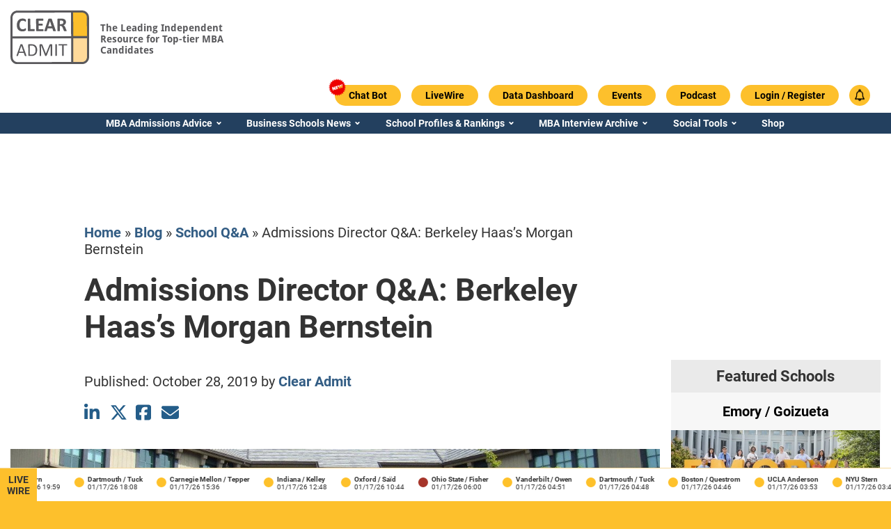

--- FILE ---
content_type: text/html; charset=UTF-8
request_url: https://www.clearadmit.com/2019/10/admissions-director-qa-berkeley-haas-morgan-bernstein/
body_size: 29246
content:
<!doctype html>
<html lang="en">
  <head>
    <!-- Custom Code in HTML Head -->
    
    <!-- END - Custom Code in HTML Head -->
    <script>
      var CLEARADMIT_SITE_AJAX_URL = 'https://www.clearadmit.com/wp-admin/admin-ajax.php';
    </script>
    <title>Admissions Director Q&amp;A: Berkeley-Haas&#039;s Morgan Bernstein</title>



<script type="text/javascript" charset="UTF-8" src="//geo.cookie-script.com/s/4732a1f8e4600565b881dc42c68d71ae.js?country=gb&region=eu"></script>
<script async src="https://securepubads.g.doubleclick.net/tag/js/gpt.js"></script>
<meta name="theme-color" content="#ffffff">
<meta http-equiv="Content-Type" content="text/html; charset=UTF-8"/>
<meta http-equiv="X-UA-Compatible" content="IE=edge">
<meta name="viewport" content="width=device-width, initial-scale=1.0">
<link rel="author" href="https://www.clearadmit.com/wp-content/themes/clearadmit-2023/humans.txt"/>
<link rel="pingback" href="https://www.clearadmit.com/xmlrpc.php"/>
<link rel="icon" type="image/png" href="https://www.clearadmit.com/wp-content/themes/clearadmit-2023/favicon.png">

<meta name='robots' content='index, follow, max-image-preview:large, max-snippet:-1, max-video-preview:-1' />

<!-- Google Tag Manager for WordPress by gtm4wp.com -->
<script data-cfasync="false" data-pagespeed-no-defer>
	var gtm4wp_datalayer_name = "dataLayer";
	var dataLayer = dataLayer || [];
	const gtm4wp_use_sku_instead = 0;
	const gtm4wp_currency = 'USD';
	const gtm4wp_product_per_impression = 10;
	const gtm4wp_clear_ecommerce = false;
	const gtm4wp_datalayer_max_timeout = 2000;
</script>
<!-- End Google Tag Manager for WordPress by gtm4wp.com -->
	<!-- This site is optimized with the Yoast SEO Premium plugin v26.5 (Yoast SEO v26.7) - https://yoast.com/wordpress/plugins/seo/ -->
	<meta name="description" content="Applying for the Berkeley MBA? Hear directly from the admissions office in this edition of Admissions Director Q&amp;A." />
	<link rel="canonical" href="https://www.clearadmit.com/2019/10/admissions-director-qa-berkeley-haas-morgan-bernstein/" />
	<meta property="og:locale" content="en_US" />
	<meta property="og:type" content="article" />
	<meta property="og:title" content="Admissions Director Q&amp;A: Berkeley Haas&#039;s Morgan Bernstein" />
	<meta property="og:description" content="Applying for the Berkeley MBA? Hear directly from the admissions office in this edition of Admissions Director Q&amp;A." />
	<meta property="og:url" content="https://www.clearadmit.com/2019/10/admissions-director-qa-berkeley-haas-morgan-bernstein/" />
	<meta property="og:site_name" content="Clear Admit" />
	<meta property="article:publisher" content="https://www.facebook.com/clearadmit/" />
	<meta property="article:published_time" content="2019-10-29T07:00:57+00:00" />
	<meta property="article:modified_time" content="2025-06-02T18:22:02+00:00" />
	<meta property="og:image" content="https://www.clearadmit.com/wp-content/uploads/2019/10/Berkeley-Haas-Adcom-QA.jpg?_t=1748888523" />
	<meta property="og:image:width" content="1200" />
	<meta property="og:image:height" content="392" />
	<meta property="og:image:type" content="image/jpeg" />
	<meta name="author" content="Clear Admit" />
	<meta name="twitter:card" content="summary_large_image" />
	<meta name="twitter:creator" content="@clearadmit" />
	<meta name="twitter:site" content="@clearadmit" />
	<meta name="twitter:label1" content="Written by" />
	<meta name="twitter:data1" content="Clear Admit" />
	<meta name="twitter:label2" content="Est. reading time" />
	<meta name="twitter:data2" content="5 minutes" />
	<script type="application/ld+json" class="yoast-schema-graph">{"@context":"https://schema.org","@graph":[{"@type":"NewsArticle","@id":"https://www.clearadmit.com/2019/10/admissions-director-qa-berkeley-haas-morgan-bernstein/#article","isPartOf":{"@id":"https://www.clearadmit.com/2019/10/admissions-director-qa-berkeley-haas-morgan-bernstein/"},"author":{"name":"Clear Admit","@id":"https://www.clearadmit.com/#/schema/person/0ada8fa4fa77cac7679515feb34ee23c"},"headline":"Admissions Director Q&#038;A: Berkeley Haas&#8217;s Morgan Bernstein","datePublished":"2019-10-29T07:00:57+00:00","dateModified":"2025-06-02T18:22:02+00:00","mainEntityOfPage":{"@id":"https://www.clearadmit.com/2019/10/admissions-director-qa-berkeley-haas-morgan-bernstein/"},"wordCount":987,"commentCount":0,"publisher":{"@id":"https://www.clearadmit.com/#organization"},"image":{"@id":"https://www.clearadmit.com/2019/10/admissions-director-qa-berkeley-haas-morgan-bernstein/#primaryimage"},"thumbnailUrl":"https://www.clearadmit.com/wp-content/uploads/2019/10/Berkeley-Haas-Adcom-QA.jpg","articleSection":["Admissions Director Q&amp;A","MBA Feature","School Q&amp;A"],"inLanguage":"en-US","potentialAction":[{"@type":"CommentAction","name":"Comment","target":["https://www.clearadmit.com/2019/10/admissions-director-qa-berkeley-haas-morgan-bernstein/#respond"]}],"copyrightYear":"2019","copyrightHolder":{"@id":"https://www.clearadmit.com/#organization"}},{"@type":"WebPage","@id":"https://www.clearadmit.com/2019/10/admissions-director-qa-berkeley-haas-morgan-bernstein/","url":"https://www.clearadmit.com/2019/10/admissions-director-qa-berkeley-haas-morgan-bernstein/","name":"Admissions Director Q&A: Berkeley-Haas's Morgan Bernstein","isPartOf":{"@id":"https://www.clearadmit.com/#website"},"primaryImageOfPage":{"@id":"https://www.clearadmit.com/2019/10/admissions-director-qa-berkeley-haas-morgan-bernstein/#primaryimage"},"image":{"@id":"https://www.clearadmit.com/2019/10/admissions-director-qa-berkeley-haas-morgan-bernstein/#primaryimage"},"thumbnailUrl":"https://www.clearadmit.com/wp-content/uploads/2019/10/Berkeley-Haas-Adcom-QA.jpg","datePublished":"2019-10-29T07:00:57+00:00","dateModified":"2025-06-02T18:22:02+00:00","description":"Applying for the Berkeley MBA? Hear directly from the admissions office in this edition of Admissions Director Q&A.","breadcrumb":{"@id":"https://www.clearadmit.com/2019/10/admissions-director-qa-berkeley-haas-morgan-bernstein/#breadcrumb"},"inLanguage":"en-US","potentialAction":[{"@type":"ReadAction","target":["https://www.clearadmit.com/2019/10/admissions-director-qa-berkeley-haas-morgan-bernstein/"]}]},{"@type":"ImageObject","inLanguage":"en-US","@id":"https://www.clearadmit.com/2019/10/admissions-director-qa-berkeley-haas-morgan-bernstein/#primaryimage","url":"https://www.clearadmit.com/wp-content/uploads/2019/10/Berkeley-Haas-Adcom-QA.jpg","contentUrl":"https://www.clearadmit.com/wp-content/uploads/2019/10/Berkeley-Haas-Adcom-QA.jpg","width":1200,"height":392},{"@type":"BreadcrumbList","@id":"https://www.clearadmit.com/2019/10/admissions-director-qa-berkeley-haas-morgan-bernstein/#breadcrumb","itemListElement":[{"@type":"ListItem","position":1,"name":"Home","item":"https://www.clearadmit.com/"},{"@type":"ListItem","position":2,"name":"Blog","item":"https://www.clearadmit.com/blog/"},{"@type":"ListItem","position":3,"name":"School Q&amp;A","item":"https://www.clearadmit.com/category/school-qa/"},{"@type":"ListItem","position":4,"name":"Admissions Director Q&#038;A: Berkeley Haas&#8217;s Morgan Bernstein"}]},{"@type":"WebSite","@id":"https://www.clearadmit.com/#website","url":"https://www.clearadmit.com/","name":"Clear Admit","description":"","publisher":{"@id":"https://www.clearadmit.com/#organization"},"potentialAction":[{"@type":"SearchAction","target":{"@type":"EntryPoint","urlTemplate":"https://www.clearadmit.com/?s={search_term_string}"},"query-input":{"@type":"PropertyValueSpecification","valueRequired":true,"valueName":"search_term_string"}}],"inLanguage":"en-US"},{"@type":"Organization","@id":"https://www.clearadmit.com/#organization","name":"Clear Admit, LLC","alternateName":"Clear Admit, LLC","url":"https://www.clearadmit.com/","logo":{"@type":"ImageObject","inLanguage":"en-US","@id":"https://www.clearadmit.com/#/schema/logo/image/","url":"https://www.clearadmit.com/wp-content/uploads/2023/07/ca-logo.png","contentUrl":"https://www.clearadmit.com/wp-content/uploads/2023/07/ca-logo.png","width":112,"height":76,"caption":"Clear Admit, LLC"},"image":{"@id":"https://www.clearadmit.com/#/schema/logo/image/"},"sameAs":["https://www.facebook.com/clearadmit/","https://x.com/clearadmit","https://www.instagram.com/clearadmit/","https://www.linkedin.com/company/clear-admit","https://www.youtube.com/channel/UCTU3OsuNoGKd0v-aRKX-u1w"],"description":"Clear Admit is a leading provider of MBA admissions advice and digital content. Founded by Wharton MBA graduates with extensive experience in business school admissions, Clear Admit has been cited by the Economist, Google, and leading industry associations like the Graduate Management Admissions Council (GMAC) as a superb resource for business school applicants.","email":"info@clearadmit.com","telephone":"2155682590","legalName":"Clear Admit, LLC","numberOfEmployees":{"@type":"QuantitativeValue","minValue":"1","maxValue":"10"}},{"@type":"Person","@id":"https://www.clearadmit.com/#/schema/person/0ada8fa4fa77cac7679515feb34ee23c","name":"Clear Admit","image":{"@type":"ImageObject","inLanguage":"en-US","@id":"https://www.clearadmit.com/#/schema/person/image/","url":"https://www.clearadmit.com/wp-content/uploads/2017/05/clear_admit_logo_default-1-96x96.png","contentUrl":"https://www.clearadmit.com/wp-content/uploads/2017/05/clear_admit_logo_default-1-96x96.png","caption":"Clear Admit"},"description":"Clear Admit is the leading resource for top-tier MBA candidates.","url":"https://www.clearadmit.com/author/clearadmit/"}]}</script>
	<!-- / Yoast SEO Premium plugin. -->


<link rel='dns-prefetch' href='//js.hs-scripts.com' />
<link rel='dns-prefetch' href='//www.esyoh.com' />
<link rel="alternate" type="application/rss+xml" title="Clear Admit &raquo; Admissions Director Q&#038;A: Berkeley Haas&#8217;s Morgan Bernstein Comments Feed" href="https://www.clearadmit.com/2019/10/admissions-director-qa-berkeley-haas-morgan-bernstein/feed/" />
<link rel="alternate" title="oEmbed (JSON)" type="application/json+oembed" href="https://www.clearadmit.com/wp-json/oembed/1.0/embed?url=https%3A%2F%2Fwww.clearadmit.com%2F2019%2F10%2Fadmissions-director-qa-berkeley-haas-morgan-bernstein%2F" />
<link rel="alternate" title="oEmbed (XML)" type="text/xml+oembed" href="https://www.clearadmit.com/wp-json/oembed/1.0/embed?url=https%3A%2F%2Fwww.clearadmit.com%2F2019%2F10%2Fadmissions-director-qa-berkeley-haas-morgan-bernstein%2F&#038;format=xml" />
		<style id="content-control-block-styles">
			@media (max-width: 640px) {
	.cc-hide-on-mobile {
		display: none !important;
	}
}
@media (min-width: 641px) and (max-width: 920px) {
	.cc-hide-on-tablet {
		display: none !important;
	}
}
@media (min-width: 921px) and (max-width: 1440px) {
	.cc-hide-on-desktop {
		display: none !important;
	}
}		</style>
		<style id='wp-img-auto-sizes-contain-inline-css' type='text/css'>
img:is([sizes=auto i],[sizes^="auto," i]){contain-intrinsic-size:3000px 1500px}
/*# sourceURL=wp-img-auto-sizes-contain-inline-css */
</style>
<style>.author-bio,.related-posts,.footer{content-visibility:auto;contain-intrinsic-size:1px 1000px;}</style>
<link rel='stylesheet' id='wp-block-library-css' href='https://www.clearadmit.com/wp-includes/css/dist/block-library/style.min.css?ver=6.9' type='text/css' media='all' />
<link rel='stylesheet' id='wc-blocks-style-css' href='https://www.clearadmit.com/wp-content/plugins/woocommerce/assets/client/blocks/wc-blocks.css?ver=wc-10.3.7' type='text/css' media='all' />
<style id='global-styles-inline-css' type='text/css'>
:root{--wp--preset--aspect-ratio--square: 1;--wp--preset--aspect-ratio--4-3: 4/3;--wp--preset--aspect-ratio--3-4: 3/4;--wp--preset--aspect-ratio--3-2: 3/2;--wp--preset--aspect-ratio--2-3: 2/3;--wp--preset--aspect-ratio--16-9: 16/9;--wp--preset--aspect-ratio--9-16: 9/16;--wp--preset--color--black: #000000;--wp--preset--color--cyan-bluish-gray: #abb8c3;--wp--preset--color--white: #ffffff;--wp--preset--color--pale-pink: #f78da7;--wp--preset--color--vivid-red: #cf2e2e;--wp--preset--color--luminous-vivid-orange: #ff6900;--wp--preset--color--luminous-vivid-amber: #fcb900;--wp--preset--color--light-green-cyan: #7bdcb5;--wp--preset--color--vivid-green-cyan: #00d084;--wp--preset--color--pale-cyan-blue: #8ed1fc;--wp--preset--color--vivid-cyan-blue: #0693e3;--wp--preset--color--vivid-purple: #9b51e0;--wp--preset--gradient--vivid-cyan-blue-to-vivid-purple: linear-gradient(135deg,rgb(6,147,227) 0%,rgb(155,81,224) 100%);--wp--preset--gradient--light-green-cyan-to-vivid-green-cyan: linear-gradient(135deg,rgb(122,220,180) 0%,rgb(0,208,130) 100%);--wp--preset--gradient--luminous-vivid-amber-to-luminous-vivid-orange: linear-gradient(135deg,rgb(252,185,0) 0%,rgb(255,105,0) 100%);--wp--preset--gradient--luminous-vivid-orange-to-vivid-red: linear-gradient(135deg,rgb(255,105,0) 0%,rgb(207,46,46) 100%);--wp--preset--gradient--very-light-gray-to-cyan-bluish-gray: linear-gradient(135deg,rgb(238,238,238) 0%,rgb(169,184,195) 100%);--wp--preset--gradient--cool-to-warm-spectrum: linear-gradient(135deg,rgb(74,234,220) 0%,rgb(151,120,209) 20%,rgb(207,42,186) 40%,rgb(238,44,130) 60%,rgb(251,105,98) 80%,rgb(254,248,76) 100%);--wp--preset--gradient--blush-light-purple: linear-gradient(135deg,rgb(255,206,236) 0%,rgb(152,150,240) 100%);--wp--preset--gradient--blush-bordeaux: linear-gradient(135deg,rgb(254,205,165) 0%,rgb(254,45,45) 50%,rgb(107,0,62) 100%);--wp--preset--gradient--luminous-dusk: linear-gradient(135deg,rgb(255,203,112) 0%,rgb(199,81,192) 50%,rgb(65,88,208) 100%);--wp--preset--gradient--pale-ocean: linear-gradient(135deg,rgb(255,245,203) 0%,rgb(182,227,212) 50%,rgb(51,167,181) 100%);--wp--preset--gradient--electric-grass: linear-gradient(135deg,rgb(202,248,128) 0%,rgb(113,206,126) 100%);--wp--preset--gradient--midnight: linear-gradient(135deg,rgb(2,3,129) 0%,rgb(40,116,252) 100%);--wp--preset--font-size--small: 13px;--wp--preset--font-size--medium: 20px;--wp--preset--font-size--large: 36px;--wp--preset--font-size--x-large: 42px;--wp--preset--spacing--20: 0.44rem;--wp--preset--spacing--30: 0.67rem;--wp--preset--spacing--40: 1rem;--wp--preset--spacing--50: 1.5rem;--wp--preset--spacing--60: 2.25rem;--wp--preset--spacing--70: 3.38rem;--wp--preset--spacing--80: 5.06rem;--wp--preset--shadow--natural: 6px 6px 9px rgba(0, 0, 0, 0.2);--wp--preset--shadow--deep: 12px 12px 50px rgba(0, 0, 0, 0.4);--wp--preset--shadow--sharp: 6px 6px 0px rgba(0, 0, 0, 0.2);--wp--preset--shadow--outlined: 6px 6px 0px -3px rgb(255, 255, 255), 6px 6px rgb(0, 0, 0);--wp--preset--shadow--crisp: 6px 6px 0px rgb(0, 0, 0);}:where(.is-layout-flex){gap: 0.5em;}:where(.is-layout-grid){gap: 0.5em;}body .is-layout-flex{display: flex;}.is-layout-flex{flex-wrap: wrap;align-items: center;}.is-layout-flex > :is(*, div){margin: 0;}body .is-layout-grid{display: grid;}.is-layout-grid > :is(*, div){margin: 0;}:where(.wp-block-columns.is-layout-flex){gap: 2em;}:where(.wp-block-columns.is-layout-grid){gap: 2em;}:where(.wp-block-post-template.is-layout-flex){gap: 1.25em;}:where(.wp-block-post-template.is-layout-grid){gap: 1.25em;}.has-black-color{color: var(--wp--preset--color--black) !important;}.has-cyan-bluish-gray-color{color: var(--wp--preset--color--cyan-bluish-gray) !important;}.has-white-color{color: var(--wp--preset--color--white) !important;}.has-pale-pink-color{color: var(--wp--preset--color--pale-pink) !important;}.has-vivid-red-color{color: var(--wp--preset--color--vivid-red) !important;}.has-luminous-vivid-orange-color{color: var(--wp--preset--color--luminous-vivid-orange) !important;}.has-luminous-vivid-amber-color{color: var(--wp--preset--color--luminous-vivid-amber) !important;}.has-light-green-cyan-color{color: var(--wp--preset--color--light-green-cyan) !important;}.has-vivid-green-cyan-color{color: var(--wp--preset--color--vivid-green-cyan) !important;}.has-pale-cyan-blue-color{color: var(--wp--preset--color--pale-cyan-blue) !important;}.has-vivid-cyan-blue-color{color: var(--wp--preset--color--vivid-cyan-blue) !important;}.has-vivid-purple-color{color: var(--wp--preset--color--vivid-purple) !important;}.has-black-background-color{background-color: var(--wp--preset--color--black) !important;}.has-cyan-bluish-gray-background-color{background-color: var(--wp--preset--color--cyan-bluish-gray) !important;}.has-white-background-color{background-color: var(--wp--preset--color--white) !important;}.has-pale-pink-background-color{background-color: var(--wp--preset--color--pale-pink) !important;}.has-vivid-red-background-color{background-color: var(--wp--preset--color--vivid-red) !important;}.has-luminous-vivid-orange-background-color{background-color: var(--wp--preset--color--luminous-vivid-orange) !important;}.has-luminous-vivid-amber-background-color{background-color: var(--wp--preset--color--luminous-vivid-amber) !important;}.has-light-green-cyan-background-color{background-color: var(--wp--preset--color--light-green-cyan) !important;}.has-vivid-green-cyan-background-color{background-color: var(--wp--preset--color--vivid-green-cyan) !important;}.has-pale-cyan-blue-background-color{background-color: var(--wp--preset--color--pale-cyan-blue) !important;}.has-vivid-cyan-blue-background-color{background-color: var(--wp--preset--color--vivid-cyan-blue) !important;}.has-vivid-purple-background-color{background-color: var(--wp--preset--color--vivid-purple) !important;}.has-black-border-color{border-color: var(--wp--preset--color--black) !important;}.has-cyan-bluish-gray-border-color{border-color: var(--wp--preset--color--cyan-bluish-gray) !important;}.has-white-border-color{border-color: var(--wp--preset--color--white) !important;}.has-pale-pink-border-color{border-color: var(--wp--preset--color--pale-pink) !important;}.has-vivid-red-border-color{border-color: var(--wp--preset--color--vivid-red) !important;}.has-luminous-vivid-orange-border-color{border-color: var(--wp--preset--color--luminous-vivid-orange) !important;}.has-luminous-vivid-amber-border-color{border-color: var(--wp--preset--color--luminous-vivid-amber) !important;}.has-light-green-cyan-border-color{border-color: var(--wp--preset--color--light-green-cyan) !important;}.has-vivid-green-cyan-border-color{border-color: var(--wp--preset--color--vivid-green-cyan) !important;}.has-pale-cyan-blue-border-color{border-color: var(--wp--preset--color--pale-cyan-blue) !important;}.has-vivid-cyan-blue-border-color{border-color: var(--wp--preset--color--vivid-cyan-blue) !important;}.has-vivid-purple-border-color{border-color: var(--wp--preset--color--vivid-purple) !important;}.has-vivid-cyan-blue-to-vivid-purple-gradient-background{background: var(--wp--preset--gradient--vivid-cyan-blue-to-vivid-purple) !important;}.has-light-green-cyan-to-vivid-green-cyan-gradient-background{background: var(--wp--preset--gradient--light-green-cyan-to-vivid-green-cyan) !important;}.has-luminous-vivid-amber-to-luminous-vivid-orange-gradient-background{background: var(--wp--preset--gradient--luminous-vivid-amber-to-luminous-vivid-orange) !important;}.has-luminous-vivid-orange-to-vivid-red-gradient-background{background: var(--wp--preset--gradient--luminous-vivid-orange-to-vivid-red) !important;}.has-very-light-gray-to-cyan-bluish-gray-gradient-background{background: var(--wp--preset--gradient--very-light-gray-to-cyan-bluish-gray) !important;}.has-cool-to-warm-spectrum-gradient-background{background: var(--wp--preset--gradient--cool-to-warm-spectrum) !important;}.has-blush-light-purple-gradient-background{background: var(--wp--preset--gradient--blush-light-purple) !important;}.has-blush-bordeaux-gradient-background{background: var(--wp--preset--gradient--blush-bordeaux) !important;}.has-luminous-dusk-gradient-background{background: var(--wp--preset--gradient--luminous-dusk) !important;}.has-pale-ocean-gradient-background{background: var(--wp--preset--gradient--pale-ocean) !important;}.has-electric-grass-gradient-background{background: var(--wp--preset--gradient--electric-grass) !important;}.has-midnight-gradient-background{background: var(--wp--preset--gradient--midnight) !important;}.has-small-font-size{font-size: var(--wp--preset--font-size--small) !important;}.has-medium-font-size{font-size: var(--wp--preset--font-size--medium) !important;}.has-large-font-size{font-size: var(--wp--preset--font-size--large) !important;}.has-x-large-font-size{font-size: var(--wp--preset--font-size--x-large) !important;}
/*# sourceURL=global-styles-inline-css */
</style>

<style id='classic-theme-styles-inline-css' type='text/css'>
/*! This file is auto-generated */
.wp-block-button__link{color:#fff;background-color:#32373c;border-radius:9999px;box-shadow:none;text-decoration:none;padding:calc(.667em + 2px) calc(1.333em + 2px);font-size:1.125em}.wp-block-file__button{background:#32373c;color:#fff;text-decoration:none}
/*# sourceURL=/wp-includes/css/classic-themes.min.css */
</style>
<link rel='stylesheet' id='content-control-block-styles-css' href='https://www.clearadmit.com/wp-content/plugins/content-control/dist/style-block-editor.css?ver=2.6.5' type='text/css' media='all' />
<link rel='stylesheet' id='stcr-style-css' href='https://www.clearadmit.com/wp-content/plugins/subscribe-to-comments-reloaded/includes/css/stcr-style.css?ver=6.9' type='text/css' media='all' />
<link rel='stylesheet' id='woocommerce-layout-css' href='https://www.clearadmit.com/wp-content/plugins/woocommerce/assets/css/woocommerce-layout.css?ver=10.3.7' type='text/css' media='all' />
<link rel='stylesheet' id='woocommerce-smallscreen-css' href='https://www.clearadmit.com/wp-content/plugins/woocommerce/assets/css/woocommerce-smallscreen.css?ver=10.3.7' type='text/css' media='only screen and (max-width: 768px)' />
<link rel='stylesheet' id='woocommerce-general-css' href='https://www.clearadmit.com/wp-content/plugins/woocommerce/assets/css/woocommerce.css?ver=10.3.7' type='text/css' media='all' />
<style id='woocommerce-inline-inline-css' type='text/css'>
.woocommerce form .form-row .required { visibility: visible; }
/*# sourceURL=woocommerce-inline-inline-css */
</style>
<link rel='stylesheet' id='brands-styles-css' href='https://www.clearadmit.com/wp-content/plugins/woocommerce/assets/css/brands.css?ver=10.3.7' type='text/css' media='all' />
<link rel='stylesheet' id='theme-css' href='https://www.clearadmit.com/wp-content/themes/clearadmit-2023/css/frontend/theme.min.css?v=1767107016&#038;ver=1.5' type='text/css' media='all' />
<link rel='stylesheet' id='style-css' href='https://www.clearadmit.com/wp-content/themes/clearadmit-2023/style.css?v=1722270543&#038;ver=1.5' type='text/css' media='all' />
<link rel='stylesheet' id='grid-system-css' href='https://www.clearadmit.com/wp-content/themes/clearadmit-2023/css/grid-system/grid-system.min.css?v=1756719445&#038;ver=1.5' type='text/css' media='all' />
<link rel='stylesheet' id='esyoh-widget-css-css' href='https://www.esyoh.com/clients/css/?ver=3.0.0&#038;d=clearadmit.com&#038;sd=https%3A%2F%2Fwww.esyoh.com' type='text/css' media='all' />
<script type="text/javascript" src="https://www.clearadmit.com/wp-includes/js/jquery/jquery.min.js?ver=3.7.1" id="jquery-core-js"></script>
<script type="text/javascript" src="https://www.clearadmit.com/wp-includes/js/jquery/jquery-migrate.min.js?ver=3.4.1" id="jquery-migrate-js"></script>
<script type="text/javascript" src="https://www.clearadmit.com/wp-content/plugins/woocommerce/assets/js/jquery-blockui/jquery.blockUI.min.js?ver=2.7.0-wc.10.3.7" id="wc-jquery-blockui-js" defer="defer" data-wp-strategy="defer"></script>
<script type="text/javascript" id="wc-add-to-cart-js-extra">
/* <![CDATA[ */
var wc_add_to_cart_params = {"ajax_url":"/wp-admin/admin-ajax.php","wc_ajax_url":"/?wc-ajax=%%endpoint%%","i18n_view_cart":"View cart","cart_url":"https://www.clearadmit.com/cart/","is_cart":"","cart_redirect_after_add":"yes"};
//# sourceURL=wc-add-to-cart-js-extra
/* ]]> */
</script>
<script type="text/javascript" src="https://www.clearadmit.com/wp-content/plugins/woocommerce/assets/js/frontend/add-to-cart.min.js?ver=10.3.7" id="wc-add-to-cart-js" defer="defer" data-wp-strategy="defer"></script>
<script type="text/javascript" src="https://www.clearadmit.com/wp-content/plugins/woocommerce/assets/js/js-cookie/js.cookie.min.js?ver=2.1.4-wc.10.3.7" id="wc-js-cookie-js" defer="defer" data-wp-strategy="defer"></script>
<script type="text/javascript" id="woocommerce-js-extra">
/* <![CDATA[ */
var woocommerce_params = {"ajax_url":"/wp-admin/admin-ajax.php","wc_ajax_url":"/?wc-ajax=%%endpoint%%","i18n_password_show":"Show password","i18n_password_hide":"Hide password"};
//# sourceURL=woocommerce-js-extra
/* ]]> */
</script>
<script type="text/javascript" src="https://www.clearadmit.com/wp-content/plugins/woocommerce/assets/js/frontend/woocommerce.min.js?ver=10.3.7" id="woocommerce-js" defer="defer" data-wp-strategy="defer"></script>
<script type="text/javascript" id="theme_main_script-js-extra">
/* <![CDATA[ */
var ajax_obj = {"ajaxurl":"https://www.clearadmit.com/wp-admin/admin-ajax.php"};
//# sourceURL=theme_main_script-js-extra
/* ]]> */
</script>
<script type="text/javascript" src="https://www.clearadmit.com/wp-content/themes/clearadmit-2023/js/theme.min.js?v=1767117108&amp;ver=1" id="theme_main_script-js"></script>
<script defer type="text/javascript" src="https://www.esyoh.com/clients/js/widget.js?ver=1.0.0&amp;d=clearadmit.com&amp;sd=https%3A%2F%2Fwww.esyoh.com" id="esyoh-widget-js-js"></script>
<link rel="EditURI" type="application/rsd+xml" title="RSD" href="https://www.clearadmit.com/xmlrpc.php?rsd" />
<link rel='shortlink' href='https://www.clearadmit.com/?p=535545' />
			<!-- DO NOT COPY THIS SNIPPET! Start of Page Analytics Tracking for HubSpot WordPress plugin v11.3.37-->
			<script class="hsq-set-content-id" data-content-id="blog-post">
				var _hsq = _hsq || [];
				_hsq.push(["setContentType", "blog-post"]);
			</script>
			<!-- DO NOT COPY THIS SNIPPET! End of Page Analytics Tracking for HubSpot WordPress plugin -->
			
<link rel="alternate" type="application/rss+xml" title="Podcast RSS feed" href="https://www.clearadmit.com/feed/podcast" />

<script>var sacpro = {"form_id":"0","chat_id":"1","prefixed_id":"sacpro-0","chat_order":"asc","field_order":"false","user_name":"nick_name","user_url":"disable_url","logged_in":"false","disable_scroll":"false","name_regex":"[^A-Za-z0-9-_@+. ]","cookie_expire":"34560000","recaptcha_enable":"false","recaptcha_public":"","recaptcha_response":"","ajax_url":"https://www.clearadmit.com/wp-admin/admin-ajax.php","nonce_process":"47c8546fd2","nonce_refresh":"8aaf0a9469","nonce_online":"41f722bac7","count":"1","cycle":"0","interval_default":"1500","interval_current":"1500","ajax_receive":"","ajax_send":"","chat_theme":"disable","notif_title":"New chat message","notif_icon":"https://www.clearadmit.com/wp-content/plugins/simple-ajax-chat-pro/img/sacpro-icon-400.png","notif_url":"false","notif_disable":"false","emoji_picker":"","emoji_list":['&#x1F642;', '&#x1F641;', '&#x1f600;', '&#x1f601;', '&#x1f602;', '&#x1f603;', '&#x1f604;', '&#x1f605;', '&#x1f606;', '&#x1f607;', '&#x1f608;', '&#x1f609;', '&#x1f60a;', '&#x1f60b;', '&#x1f60c;', '&#x1f60d;', '&#x1f60e;', '&#x1f60f;', '&#x1f610;', '&#x1f611;', '&#x1f612;', '&#x1f613;', '&#x1f614;', '&#x1f615;', '&#x1f616;', '&#x1f617;', '&#x1f618;', '&#x1f619;', '&#x1f61a;', '&#x1f61b;', '&#x1f61c;', '&#x1f61d;', '&#x1f61e;', '&#x1f61f;', '&#x1f620;', '&#x1f621;', '&#x1f622;', '&#x1f623;', '&#x1f624;', '&#x1f625;', '&#x1f626;', '&#x1f627;', '&#x1f628;', '&#x1f629;', '&#x1f62a;', '&#x1f62b;', '&#x1f62c;', '&#x1f62d;', '&#x1f62e;', '&#x1f62f;', '&#x1f630;', '&#x1f631;', '&#x1f632;', '&#x1f633;', '&#x1f634;', '&#x1f635;', '&#x1f636;', '&#x1f637;', '&#x1f638;', '&#x1f639;', '&#x1f63a;', '&#x1f63b;', '&#x1f63c;', '&#x1f63d;', '&#x1f63e;', '&#x1f63f;', '&#x1f640;', '&#x1f643;', '&#x1f4a9;', '&#x1f644;', '&#x1F44C;', '&#x1F44D;', '&#x1F44E;', '&#x1F648;', '&#x1F649;', '&#x1F64A;', '&#x231A;', '&#x231B;', '&#x23F3;', '&#x23F0;', '&#x26A1;', '&#x1F525;', '&#x1F4A5;']};</script>
<!-- Google Tag Manager for WordPress by gtm4wp.com -->
<!-- GTM Container placement set to automatic -->
<script data-cfasync="false" data-pagespeed-no-defer>
	var dataLayer_content = {"visitorLoginState":"logged-out","pagePostType":"post","pagePostType2":"single-post","pageCategory":["admissions-director-qa","feature-small","school-qa"],"pagePostDate":"October 29, 2019","pagePostDateYear":2019,"pagePostDateMonth":10,"pagePostDateDay":29,"pagePostDateDayName":"Tuesday","pagePostDateHour":3,"pagePostDateMinute":0,"pagePostDateIso":"2019-10-29T03:00:57-04:00","pagePostDateUnix":1572318057};
	dataLayer.push( dataLayer_content );
</script>
<script data-cfasync="false" data-pagespeed-no-defer>
(function(w,d,s,l,i){w[l]=w[l]||[];w[l].push({'gtm.start':
new Date().getTime(),event:'gtm.js'});var f=d.getElementsByTagName(s)[0],
j=d.createElement(s),dl=l!='dataLayer'?'&l='+l:'';j.async=true;j.src=
'//www.googletagmanager.com/gtm.js?id='+i+dl;f.parentNode.insertBefore(j,f);
})(window,document,'script','dataLayer','GTM-5S7NR8');
</script>
<!-- End Google Tag Manager for WordPress by gtm4wp.com -->	<noscript><style>.woocommerce-product-gallery{ opacity: 1 !important; }</style></noscript>
	<meta name="generator" content="Elementor 3.32.5; features: additional_custom_breakpoints; settings: css_print_method-external, google_font-disabled, font_display-swap">
			<style>
				.e-con.e-parent:nth-of-type(n+4):not(.e-lazyloaded):not(.e-no-lazyload),
				.e-con.e-parent:nth-of-type(n+4):not(.e-lazyloaded):not(.e-no-lazyload) * {
					background-image: none !important;
				}
				@media screen and (max-height: 1024px) {
					.e-con.e-parent:nth-of-type(n+3):not(.e-lazyloaded):not(.e-no-lazyload),
					.e-con.e-parent:nth-of-type(n+3):not(.e-lazyloaded):not(.e-no-lazyload) * {
						background-image: none !important;
					}
				}
				@media screen and (max-height: 640px) {
					.e-con.e-parent:nth-of-type(n+2):not(.e-lazyloaded):not(.e-no-lazyload),
					.e-con.e-parent:nth-of-type(n+2):not(.e-lazyloaded):not(.e-no-lazyload) * {
						background-image: none !important;
					}
				}
			</style>
			<script>(()=>{var o=[],i={};["on","off","toggle","show"].forEach((l=>{i[l]=function(){o.push([l,arguments])}})),window.Boxzilla=i,window.boxzilla_queue=o})();</script>

<script>
  var school_targeting = '';
  var global_user_email = '';

    school_targeting = 'haas'  
  var themeLink = 'https://www.clearadmit.com/wp-content/themes/clearadmit-2023';
  var adSizeMapping = {
    'banner': [
      {browser: [1240, 0], ad_sizes: [728, 90]},
      {browser: [768, 0], ad_sizes: [728, 90]},
      {browser: [570, 0], ad_sizes: [468, 60]},
      {browser: [0, 0], ad_sizes: [320, 50]}
    ],
    'content-area-banner': [
      {browser: [1240, 0], ad_sizes: [728, 90]},
      {browser: [1024, 0], ad_sizes: [468, 60]},
      {browser: [768, 0], ad_sizes: [468, 60]},
      {browser: [570, 0], ad_sizes: [468, 60]},
      {browser: [0, 0], ad_sizes: [320, 50]}
    ],
    'between': [
      {browser: [1240, 0], ad_sizes: [728, 90]},
      {browser: [1024, 0], ad_sizes: [468, 60]},
      {browser: [768, 0], ad_sizes: [468, 60]},
      {browser: [0, 0], ad_sizes: [300, 250]}
    ],
    'between-homepage': [
      {browser: [1240, 0], ad_sizes: [728, 90]},
      {browser: [768, 0], ad_sizes: [468, 60]},
      {browser: [0, 0], ad_sizes: [300, 250]}
    ],
    'sidebar': [
      {browser: [1240, 0], ad_sizes: [300, 250]},
      {browser: [768, 0], ad_sizes: [300, 250]},
      {browser: [0, 0], ad_sizes: [300, 250]}
    ],
    'skyscraper': [
      {browser: [768, 0], ad_sizes: [300, 600]},
      {browser: [0, 0], ad_sizes: [300, 250]}
    ],
  }

</script>  <link rel='stylesheet' id='wc-stripe-blocks-checkout-style-css' href='https://www.clearadmit.com/wp-content/plugins/woocommerce-gateway-stripe/build/upe-blocks.css?ver=cd8a631b1218abad291e' type='text/css' media='all' />
</head>
  <body class="wp-singular post-template-default single single-post postid-535545 single-format-standard wp-theme-clearadmit-2023 theme-clearadmit-2023 woocommerce-no-js elementor-default" data-post-id="535545">
    <!-- Custom Code in HTML Body -->
    
    <!-- END - Custom Code in HTML Body -->

    <section id="page-content">

      
      

      <header class="header pe">
  <div class="header-ow pe-ow">
    <a class="chatbot-clearadmit-link" href="/ask-clear-admit/"></a>
    <div class="header-iw pe-iw">
      <div class="logo-and-headline-and-mobile-menu-open-icon">
        <div class="logo-and-headline">
          <a href="https://www.clearadmit.com">
            <img class="header-logo" src="https://www.clearadmit.com/wp-content/uploads/ca-logo.svg" srcset="" alt="">
          </a>
          <div class="header-headline">The Leading Independent <br>Resource for Top-tier MBA <br>Candidates</div>
        </div>
        
<div id="header-top-banner" class="header-top-banner dfp-ad-space" data-adunit="ca-top-banner" data-size-mapping="banner"></div>        <div class="notifications-link-and-mobile-menu-open-icon">
          <a class="notifications-link-bell" href="/notifications/"></a>
          <div class="mobile-menu-open-icon">
            <img data-lazyloaded="1" src="[data-uri]" data-src="https://www.clearadmit.com/wp-content/uploads/2023/03/mobile-menu-open-icon.svg"><noscript><img src="https://www.clearadmit.com/wp-content/uploads/2023/03/mobile-menu-open-icon.svg"></noscript>
          </div>
        </div>
      </div>
    </div>
  </div>

  <div class="main-menu-mobile">
  <div class="mobile-menu-close-icon">
    <img data-lazyloaded="1" src="[data-uri]" data-src="https://www.clearadmit.com/wp-content/uploads/2023/05/close-mobile-menu.svg"><noscript><img src="https://www.clearadmit.com/wp-content/uploads/2023/05/close-mobile-menu.svg"></noscript>
  </div>
  <div class="main-menu-mobile-ow">
    <div class="main-menu-mobile-iw">
      <div class="main-menu-buttons">
          <div class="menu-items">
    <div class="menu-items-ow">
      <ul class="menu-items-iw">
        <li class="buffer menu-item-li"></li>
                  <li class="menu-item-li new menu-item menu-item-type-custom menu-item-object-custom menu-item-840515">
            <a class="menu-item-a"
               target="_self" href="/ask-clear-admit/" >
                              <span class="link-title">Chat Bot</span>
                          </a>
                      </li>
                  <li class="menu-item-li menu-item menu-item-type-custom menu-item-object-custom menu-item-800656">
            <a class="menu-item-a"
               target="_self" href="/livewire/" >
                              <span class="link-title">LiveWire</span>
                          </a>
                      </li>
                  <li class="menu-item-li blue menu-item menu-item-type-custom menu-item-object-custom menu-item-801033">
            <a class="menu-item-a"
               target="_self" href="/livewire-data-dashboard/" >
                              <span class="link-title">Data Dashboard</span>
                          </a>
                      </li>
                  <li class="menu-item-li menu-item menu-item-type-taxonomy menu-item-object-category menu-item-803586">
            <a class="menu-item-a"
               target="_self" href="https://www.clearadmit.com/category/news/events/" >
                              <span class="link-title">Events</span>
                          </a>
                      </li>
                  <li class="menu-item-li menu-item menu-item-type-custom menu-item-object-custom menu-item-829304">
            <a class="menu-item-a"
               target="_self" href="https://www.clearadmit.com/category/advice/mba-podcast/" >
                              <span class="link-title">Podcast</span>
                          </a>
                      </li>
                  <li class="menu-item-li menu-item menu-item-type-custom menu-item-object-custom menu-item-801039">
            <a class="menu-item-a"
               target="_self" href="/my-account/" >
                              <span class="link-title">Login / Register</span>
                          </a>
                      </li>
                  <li class="menu-item-li notifications menu-item menu-item-type-custom menu-item-object-custom menu-item-810757">
            <a class="menu-item-a"
               target="_self" href="/notifications/" >
                              <span class="link-title">Notifications</span>
                          </a>
                      </li>
                <li class="buffer menu-item-li"></li>
      </ul>
    </div>
  </div>
      </div>
      <div class="main-menu-links">
          <div class="menu-items">
    <div class="menu-items-ow">
      <ul class="menu-items-iw">
        <li class="buffer menu-item-li"></li>
                  <li class="menu-item-li menu-item menu-item-type-custom menu-item-object-custom menu-item-has-children menu-item-800650">
            <a class="menu-item-a"
               target="_self"  >
                              <span class="link-title">MBA Admissions Advice</span>
                          </a>
              <div class="menu-items">
    <div class="menu-items-ow">
      <ul class="menu-items-iw">
        <li class="buffer menu-item-li"></li>
                  <li class="menu-item-li menu-item menu-item-type-custom menu-item-object-custom menu-item-800975">
            <a class="menu-item-a"
               target="_self" href="/mba-admissions/" >
                              <span class="link-title">Getting into Business School</span>
                          </a>
                      </li>
                  <li class="menu-item-li menu-item menu-item-type-custom menu-item-object-custom menu-item-800938">
            <a class="menu-item-a"
               target="_self" href="/mba-admissions-tips/" >
                              <span class="link-title">Admissions Tips</span>
                          </a>
                      </li>
                  <li class="menu-item-li menu-item menu-item-type-post_type menu-item-object-page menu-item-829055">
            <a class="menu-item-a"
               target="_self" href="https://www.clearadmit.com/admissions-academy-episodes/" >
                              <span class="link-title">Admissions Academy Videos</span>
                          </a>
                      </li>
                  <li class="menu-item-li menu-item menu-item-type-custom menu-item-object-custom menu-item-800939">
            <a class="menu-item-a"
               target="_self" href="/mba-application-deadlines/" >
                              <span class="link-title">Application Deadlines</span>
                          </a>
                      </li>
                  <li class="menu-item-li menu-item menu-item-type-custom menu-item-object-custom menu-item-800940">
            <a class="menu-item-a"
               target="_self" href="/mba-admissions-essay-topics-analyses/" >
                              <span class="link-title">Essay Topic Analysis</span>
                          </a>
                      </li>
                  <li class="menu-item-li menu-item menu-item-type-custom menu-item-object-custom menu-item-800962">
            <a class="menu-item-a"
               target="_self" href="/mba-admissions-recommendation-questions/" >
                              <span class="link-title">Recommendation Questions</span>
                          </a>
                      </li>
                  <li class="menu-item-li menu-item menu-item-type-custom menu-item-object-custom menu-item-801333">
            <a class="menu-item-a"
               target="_self" href="/category/advice/mba-podcast/" >
                              <span class="link-title">MBA Admissions Podcast</span>
                          </a>
                      </li>
                  <li class="menu-item-li menu-item menu-item-type-post_type menu-item-object-page menu-item-845680">
            <a class="menu-item-a"
               target="_self" href="https://www.clearadmit.com/mba-admissions-consulting-from-leland/" >
                              <span class="link-title">MBA Admissions Consulting from Leland</span>
                          </a>
                      </li>
                  <li class="menu-item-li menu-item menu-item-type-post_type menu-item-object-page menu-item-845821">
            <a class="menu-item-a"
               target="_self" href="https://www.clearadmit.com/gmat-gre-test-prep-from-leland/" >
                              <span class="link-title">GMAT/GRE Test Prep from Leland</span>
                          </a>
                      </li>
                  <li class="menu-item-li menu-item menu-item-type-post_type menu-item-object-page menu-item-845820">
            <a class="menu-item-a"
               target="_self" href="https://www.clearadmit.com/career-development-coaching-leland/" >
                              <span class="link-title">Career Development Coaching from Leland</span>
                          </a>
                      </li>
                  <li class="menu-item-li menu-item menu-item-type-post_type menu-item-object-page menu-item-825066">
            <a class="menu-item-a"
               target="_self" href="https://www.clearadmit.com/wes-credential-evaluation/" >
                              <span class="link-title">WES Credential Evaluation</span>
                          </a>
                      </li>
                  <li class="menu-item-li menu-item menu-item-type-custom menu-item-object-custom menu-item-800963">
            <a class="menu-item-a"
               target="_self" href="/juno/" >
                              <span class="link-title">Financial Aid & Scholarships & Juno</span>
                          </a>
                      </li>
                <li class="buffer menu-item-li"></li>
      </ul>
    </div>
  </div>
          </li>
                  <li class="menu-item-li menu-item menu-item-type-custom menu-item-object-custom menu-item-has-children menu-item-800651">
            <a class="menu-item-a"
               target="_self"  >
                              <span class="link-title">Business Schools News</span>
                          </a>
              <div class="menu-items">
    <div class="menu-items-ow">
      <ul class="menu-items-iw">
        <li class="buffer menu-item-li"></li>
                  <li class="menu-item-li menu-item menu-item-type-custom menu-item-object-custom menu-item-800967">
            <a class="menu-item-a"
               target="_self" href="/blog/" >
                              <span class="link-title">MBA News</span>
                          </a>
                      </li>
                  <li class="menu-item-li menu-item menu-item-type-custom menu-item-object-custom menu-item-800968">
            <a class="menu-item-a"
               target="_self" href="/category/admissions-director-qa/" >
                              <span class="link-title">Admissions Director QA</span>
                          </a>
                      </li>
                  <li class="menu-item-li menu-item menu-item-type-custom menu-item-object-custom menu-item-800977">
            <a class="menu-item-a"
               target="_self" href="/category/news/mba-news/class-profile/" >
                              <span class="link-title">MBA Class Profiles</span>
                          </a>
                      </li>
                  <li class="menu-item-li menu-item menu-item-type-custom menu-item-object-custom menu-item-800971">
            <a class="menu-item-a"
               target="_self" href="/category/real-humans-of-mba-students/" >
                              <span class="link-title">Real Humans: MBA Students</span>
                          </a>
                      </li>
                  <li class="menu-item-li menu-item menu-item-type-custom menu-item-object-custom menu-item-800972">
            <a class="menu-item-a"
               target="_self" href="/real-humans-alumni/" >
                              <span class="link-title">Real Humans: Alumni</span>
                          </a>
                      </li>
                  <li class="menu-item-li menu-item menu-item-type-custom menu-item-object-custom menu-item-800974">
            <a class="menu-item-a"
               target="_self" href="/category/weekly-columns/fridays-from-the-frontline/" >
                              <span class="link-title">Fridays From the Frontline</span>
                          </a>
                      </li>
                  <li class="menu-item-li menu-item menu-item-type-custom menu-item-object-custom menu-item-800976">
            <a class="menu-item-a"
               target="_self" href="/introduction-to-top-mba-career-placement-outcomes-series/" >
                              <span class="link-title">MBA Career Placement Outcomes</span>
                          </a>
                      </li>
                <li class="buffer menu-item-li"></li>
      </ul>
    </div>
  </div>
          </li>
                  <li class="menu-item-li menu-item menu-item-type-custom menu-item-object-custom menu-item-has-children menu-item-800652">
            <a class="menu-item-a"
               target="_self"  >
                              <span class="link-title">School Profiles & Rankings</span>
                          </a>
              <div class="menu-items">
    <div class="menu-items-ow">
      <ul class="menu-items-iw">
        <li class="buffer menu-item-li"></li>
                  <li class="menu-item-li menu-item menu-item-type-custom menu-item-object-custom menu-item-800978">
            <a class="menu-item-a"
               target="_self" href="/school/" >
                              <span class="link-title">Full-Time MBA Program Profiles</span>
                          </a>
                      </li>
                  <li class="menu-item-li menu-item menu-item-type-custom menu-item-object-custom menu-item-829992">
            <a class="menu-item-a"
               target="_self" href="https://www.clearadmit.com/programs/online-mba/" >
                              <span class="link-title">Online MBA Program Profiles</span>
                          </a>
                      </li>
                  <li class="menu-item-li menu-item menu-item-type-custom menu-item-object-custom menu-item-830389">
            <a class="menu-item-a"
               target="_self" href="https://www.clearadmit.com/programs/masters-in-management/" >
                              <span class="link-title">Masters in Management (MiM) Program Profiles</span>
                          </a>
                      </li>
                  <li class="menu-item-li menu-item menu-item-type-custom menu-item-object-custom menu-item-835151">
            <a class="menu-item-a"
               target="_self" href="https://www.clearadmit.com/programs/executive-masters/" >
                              <span class="link-title">Executive Masters Program Profiles</span>
                          </a>
                      </li>
                  <li class="menu-item-li menu-item menu-item-type-custom menu-item-object-custom menu-item-800979">
            <a class="menu-item-a"
               target="_self" href="/best-business-schools/" >
                              <span class="link-title">Best Business Schools by Industry</span>
                          </a>
                      </li>
                  <li class="menu-item-li menu-item menu-item-type-custom menu-item-object-custom menu-item-800980">
            <a class="menu-item-a"
               target="_self" href="/mba-rankings/" >
                              <span class="link-title">MBA Rankings</span>
                          </a>
                      </li>
                  <li class="menu-item-li menu-item menu-item-type-custom menu-item-object-custom menu-item-800981">
            <a class="menu-item-a"
               target="_self" href="/mba-admissions-tips/top-deferred-enrollment-mba-programs/" >
                              <span class="link-title">Top Deferred Enrollment MBA Programs</span>
                          </a>
                      </li>
                  <li class="menu-item-li menu-item menu-item-type-post_type menu-item-object-page menu-item-807110">
            <a class="menu-item-a"
               target="_self" href="https://www.clearadmit.com/top-masters-in-management-programs-in-the-u-s/" >
                              <span class="link-title">Top Masters in Management Programs in the U.S.</span>
                          </a>
                      </li>
                  <li class="menu-item-li menu-item menu-item-type-post_type menu-item-object-page menu-item-828299">
            <a class="menu-item-a"
               target="_self" href="https://www.clearadmit.com/mba-programs-that-dont-require-gmat-gre-or-ea-test-scores/" >
                              <span class="link-title">Top US MBA Programs that don't require GMAT or GRE</span>
                          </a>
                      </li>
                  <li class="menu-item-li menu-item menu-item-type-custom menu-item-object-custom menu-item-800982">
            <a class="menu-item-a"
               target="_self" href="/real-numbers-of-mba-admissions/" >
                              <span class="link-title">Real Numbers of MBA Admissions</span>
                          </a>
                      </li>
                <li class="buffer menu-item-li"></li>
      </ul>
    </div>
  </div>
          </li>
                  <li class="menu-item-li menu-item menu-item-type-custom menu-item-object-custom menu-item-has-children menu-item-800653">
            <a class="menu-item-a"
               target="_self"  >
                              <span class="link-title">MBA Interview Archive</span>
                          </a>
              <div class="menu-items">
    <div class="menu-items-ow">
      <ul class="menu-items-iw">
        <li class="buffer menu-item-li"></li>
                  <li class="menu-item-li menu-item menu-item-type-custom menu-item-object-custom menu-item-800983">
            <a class="menu-item-a"
               target="_self" href="/interview-reports/" >
                              <span class="link-title">Interview Reports by School</span>
                          </a>
                      </li>
                  <li class="menu-item-li menu-item menu-item-type-custom menu-item-object-custom menu-item-800984">
            <a class="menu-item-a"
               target="_self" href="/advice/interviews/" >
                              <span class="link-title">Interview Tips</span>
                          </a>
                      </li>
                <li class="buffer menu-item-li"></li>
      </ul>
    </div>
  </div>
          </li>
                  <li class="menu-item-li submenu-to-left menu-item menu-item-type-custom menu-item-object-custom menu-item-has-children menu-item-800654">
            <a class="menu-item-a"
               target="_self"  >
                              <span class="link-title">Social Tools</span>
                          </a>
              <div class="menu-items">
    <div class="menu-items-ow">
      <ul class="menu-items-iw">
        <li class="buffer menu-item-li"></li>
                  <li class="menu-item-li menu-item menu-item-type-custom menu-item-object-custom menu-item-800949">
            <a class="menu-item-a"
               target="_self" href="/livewire/" >
                              <span class="link-title">LiveWire</span>
                          </a>
                      </li>
                  <li class="menu-item-li menu-item menu-item-type-custom menu-item-object-custom menu-item-800950">
            <a class="menu-item-a"
               target="_self" href="/decisionwire/" >
                              <span class="link-title">DecisionWire</span>
                          </a>
                      </li>
                  <li class="menu-item-li menu-item menu-item-type-custom menu-item-object-custom menu-item-800951">
            <a class="menu-item-a"
               target="_self" href="/applywire/" >
                              <span class="link-title">ApplyWire</span>
                          </a>
                      </li>
                  <li class="menu-item-li menu-item menu-item-type-custom menu-item-object-custom menu-item-800952">
            <a class="menu-item-a"
               target="_self" href="/rankingswire/" >
                              <span class="link-title">RankingsWire</span>
                          </a>
                      </li>
                  <li class="menu-item-li menu-item menu-item-type-custom menu-item-object-custom menu-item-800953">
            <a class="menu-item-a"
               target="_self" href="/mba-chats/" >
                              <span class="link-title">MBA Admissions Chat Room</span>
                          </a>
                      </li>
                <li class="buffer menu-item-li"></li>
      </ul>
    </div>
  </div>
          </li>
                  <li class="menu-item-li menu-item menu-item-type-custom menu-item-object-custom menu-item-801022">
            <a class="menu-item-a"
               target="_self" href="/products/" >
                              <span class="link-title">Shop</span>
                          </a>
                      </li>
                <li class="buffer menu-item-li"></li>
      </ul>
    </div>
  </div>
      </div>
    </div>
  </div>
</div>
  <div class="main-menu-desktop pe">
  <div class="main-menu-desktop-ow pe-ow">
    <div class="main-menu-desktop-iw pe-iw">
      <div class="main-menu-buttons pe">
          <div class="menu-items">
    <div class="menu-items-ow">
      <ul class="menu-items-iw">
        <li class="buffer menu-item-li"></li>
                  <li class="menu-item-li new menu-item menu-item-type-custom menu-item-object-custom menu-item-840515">
            <a class="menu-item-a"
               target="_self" href="/ask-clear-admit/" >
                              <span class="link-title">Chat Bot</span>
                          </a>
                      </li>
                  <li class="menu-item-li menu-item menu-item-type-custom menu-item-object-custom menu-item-800656">
            <a class="menu-item-a"
               target="_self" href="/livewire/" >
                              <span class="link-title">LiveWire</span>
                          </a>
                      </li>
                  <li class="menu-item-li blue menu-item menu-item-type-custom menu-item-object-custom menu-item-801033">
            <a class="menu-item-a"
               target="_self" href="/livewire-data-dashboard/" >
                              <span class="link-title">Data Dashboard</span>
                          </a>
                      </li>
                  <li class="menu-item-li menu-item menu-item-type-taxonomy menu-item-object-category menu-item-803586">
            <a class="menu-item-a"
               target="_self" href="https://www.clearadmit.com/category/news/events/" >
                              <span class="link-title">Events</span>
                          </a>
                      </li>
                  <li class="menu-item-li menu-item menu-item-type-custom menu-item-object-custom menu-item-829304">
            <a class="menu-item-a"
               target="_self" href="https://www.clearadmit.com/category/advice/mba-podcast/" >
                              <span class="link-title">Podcast</span>
                          </a>
                      </li>
                  <li class="menu-item-li menu-item menu-item-type-custom menu-item-object-custom menu-item-801039">
            <a class="menu-item-a"
               target="_self" href="/my-account/" >
                              <span class="link-title">Login / Register</span>
                          </a>
                      </li>
                  <li class="menu-item-li notifications menu-item menu-item-type-custom menu-item-object-custom menu-item-810757">
            <a class="menu-item-a"
               target="_self" href="/notifications/" >
                              <span class="link-title">Notifications</span>
                          </a>
                      </li>
                <li class="buffer menu-item-li"></li>
      </ul>
    </div>
  </div>
      </div>
      <div class="main-menu-links pe">
          <div class="menu-items">
    <div class="menu-items-ow">
      <ul class="menu-items-iw">
        <li class="buffer menu-item-li"></li>
                  <li class="menu-item-li menu-item menu-item-type-custom menu-item-object-custom menu-item-has-children menu-item-800650">
            <a class="menu-item-a"
               target="_self"  >
                              <span class="link-title">MBA Admissions Advice</span>
                          </a>
              <div class="menu-items">
    <div class="menu-items-ow">
      <ul class="menu-items-iw">
        <li class="buffer menu-item-li"></li>
                  <li class="menu-item-li menu-item menu-item-type-custom menu-item-object-custom menu-item-800975">
            <a class="menu-item-a"
               target="_self" href="/mba-admissions/" >
                              <span class="link-title">Getting into Business School</span>
                          </a>
                      </li>
                  <li class="menu-item-li menu-item menu-item-type-custom menu-item-object-custom menu-item-800938">
            <a class="menu-item-a"
               target="_self" href="/mba-admissions-tips/" >
                              <span class="link-title">Admissions Tips</span>
                          </a>
                      </li>
                  <li class="menu-item-li menu-item menu-item-type-post_type menu-item-object-page menu-item-829055">
            <a class="menu-item-a"
               target="_self" href="https://www.clearadmit.com/admissions-academy-episodes/" >
                              <span class="link-title">Admissions Academy Videos</span>
                          </a>
                      </li>
                  <li class="menu-item-li menu-item menu-item-type-custom menu-item-object-custom menu-item-800939">
            <a class="menu-item-a"
               target="_self" href="/mba-application-deadlines/" >
                              <span class="link-title">Application Deadlines</span>
                          </a>
                      </li>
                  <li class="menu-item-li menu-item menu-item-type-custom menu-item-object-custom menu-item-800940">
            <a class="menu-item-a"
               target="_self" href="/mba-admissions-essay-topics-analyses/" >
                              <span class="link-title">Essay Topic Analysis</span>
                          </a>
                      </li>
                  <li class="menu-item-li menu-item menu-item-type-custom menu-item-object-custom menu-item-800962">
            <a class="menu-item-a"
               target="_self" href="/mba-admissions-recommendation-questions/" >
                              <span class="link-title">Recommendation Questions</span>
                          </a>
                      </li>
                  <li class="menu-item-li menu-item menu-item-type-custom menu-item-object-custom menu-item-801333">
            <a class="menu-item-a"
               target="_self" href="/category/advice/mba-podcast/" >
                              <span class="link-title">MBA Admissions Podcast</span>
                          </a>
                      </li>
                  <li class="menu-item-li menu-item menu-item-type-post_type menu-item-object-page menu-item-845680">
            <a class="menu-item-a"
               target="_self" href="https://www.clearadmit.com/mba-admissions-consulting-from-leland/" >
                              <span class="link-title">MBA Admissions Consulting from Leland</span>
                          </a>
                      </li>
                  <li class="menu-item-li menu-item menu-item-type-post_type menu-item-object-page menu-item-845821">
            <a class="menu-item-a"
               target="_self" href="https://www.clearadmit.com/gmat-gre-test-prep-from-leland/" >
                              <span class="link-title">GMAT/GRE Test Prep from Leland</span>
                          </a>
                      </li>
                  <li class="menu-item-li menu-item menu-item-type-post_type menu-item-object-page menu-item-845820">
            <a class="menu-item-a"
               target="_self" href="https://www.clearadmit.com/career-development-coaching-leland/" >
                              <span class="link-title">Career Development Coaching from Leland</span>
                          </a>
                      </li>
                  <li class="menu-item-li menu-item menu-item-type-post_type menu-item-object-page menu-item-825066">
            <a class="menu-item-a"
               target="_self" href="https://www.clearadmit.com/wes-credential-evaluation/" >
                              <span class="link-title">WES Credential Evaluation</span>
                          </a>
                      </li>
                  <li class="menu-item-li menu-item menu-item-type-custom menu-item-object-custom menu-item-800963">
            <a class="menu-item-a"
               target="_self" href="/juno/" >
                              <span class="link-title">Financial Aid & Scholarships & Juno</span>
                          </a>
                      </li>
                <li class="buffer menu-item-li"></li>
      </ul>
    </div>
  </div>
          </li>
                  <li class="menu-item-li menu-item menu-item-type-custom menu-item-object-custom menu-item-has-children menu-item-800651">
            <a class="menu-item-a"
               target="_self"  >
                              <span class="link-title">Business Schools News</span>
                          </a>
              <div class="menu-items">
    <div class="menu-items-ow">
      <ul class="menu-items-iw">
        <li class="buffer menu-item-li"></li>
                  <li class="menu-item-li menu-item menu-item-type-custom menu-item-object-custom menu-item-800967">
            <a class="menu-item-a"
               target="_self" href="/blog/" >
                              <span class="link-title">MBA News</span>
                          </a>
                      </li>
                  <li class="menu-item-li menu-item menu-item-type-custom menu-item-object-custom menu-item-800968">
            <a class="menu-item-a"
               target="_self" href="/category/admissions-director-qa/" >
                              <span class="link-title">Admissions Director QA</span>
                          </a>
                      </li>
                  <li class="menu-item-li menu-item menu-item-type-custom menu-item-object-custom menu-item-800977">
            <a class="menu-item-a"
               target="_self" href="/category/news/mba-news/class-profile/" >
                              <span class="link-title">MBA Class Profiles</span>
                          </a>
                      </li>
                  <li class="menu-item-li menu-item menu-item-type-custom menu-item-object-custom menu-item-800971">
            <a class="menu-item-a"
               target="_self" href="/category/real-humans-of-mba-students/" >
                              <span class="link-title">Real Humans: MBA Students</span>
                          </a>
                      </li>
                  <li class="menu-item-li menu-item menu-item-type-custom menu-item-object-custom menu-item-800972">
            <a class="menu-item-a"
               target="_self" href="/real-humans-alumni/" >
                              <span class="link-title">Real Humans: Alumni</span>
                          </a>
                      </li>
                  <li class="menu-item-li menu-item menu-item-type-custom menu-item-object-custom menu-item-800974">
            <a class="menu-item-a"
               target="_self" href="/category/weekly-columns/fridays-from-the-frontline/" >
                              <span class="link-title">Fridays From the Frontline</span>
                          </a>
                      </li>
                  <li class="menu-item-li menu-item menu-item-type-custom menu-item-object-custom menu-item-800976">
            <a class="menu-item-a"
               target="_self" href="/introduction-to-top-mba-career-placement-outcomes-series/" >
                              <span class="link-title">MBA Career Placement Outcomes</span>
                          </a>
                      </li>
                <li class="buffer menu-item-li"></li>
      </ul>
    </div>
  </div>
          </li>
                  <li class="menu-item-li menu-item menu-item-type-custom menu-item-object-custom menu-item-has-children menu-item-800652">
            <a class="menu-item-a"
               target="_self"  >
                              <span class="link-title">School Profiles & Rankings</span>
                          </a>
              <div class="menu-items">
    <div class="menu-items-ow">
      <ul class="menu-items-iw">
        <li class="buffer menu-item-li"></li>
                  <li class="menu-item-li menu-item menu-item-type-custom menu-item-object-custom menu-item-800978">
            <a class="menu-item-a"
               target="_self" href="/school/" >
                              <span class="link-title">Full-Time MBA Program Profiles</span>
                          </a>
                      </li>
                  <li class="menu-item-li menu-item menu-item-type-custom menu-item-object-custom menu-item-829992">
            <a class="menu-item-a"
               target="_self" href="https://www.clearadmit.com/programs/online-mba/" >
                              <span class="link-title">Online MBA Program Profiles</span>
                          </a>
                      </li>
                  <li class="menu-item-li menu-item menu-item-type-custom menu-item-object-custom menu-item-830389">
            <a class="menu-item-a"
               target="_self" href="https://www.clearadmit.com/programs/masters-in-management/" >
                              <span class="link-title">Masters in Management (MiM) Program Profiles</span>
                          </a>
                      </li>
                  <li class="menu-item-li menu-item menu-item-type-custom menu-item-object-custom menu-item-835151">
            <a class="menu-item-a"
               target="_self" href="https://www.clearadmit.com/programs/executive-masters/" >
                              <span class="link-title">Executive Masters Program Profiles</span>
                          </a>
                      </li>
                  <li class="menu-item-li menu-item menu-item-type-custom menu-item-object-custom menu-item-800979">
            <a class="menu-item-a"
               target="_self" href="/best-business-schools/" >
                              <span class="link-title">Best Business Schools by Industry</span>
                          </a>
                      </li>
                  <li class="menu-item-li menu-item menu-item-type-custom menu-item-object-custom menu-item-800980">
            <a class="menu-item-a"
               target="_self" href="/mba-rankings/" >
                              <span class="link-title">MBA Rankings</span>
                          </a>
                      </li>
                  <li class="menu-item-li menu-item menu-item-type-custom menu-item-object-custom menu-item-800981">
            <a class="menu-item-a"
               target="_self" href="/mba-admissions-tips/top-deferred-enrollment-mba-programs/" >
                              <span class="link-title">Top Deferred Enrollment MBA Programs</span>
                          </a>
                      </li>
                  <li class="menu-item-li menu-item menu-item-type-post_type menu-item-object-page menu-item-807110">
            <a class="menu-item-a"
               target="_self" href="https://www.clearadmit.com/top-masters-in-management-programs-in-the-u-s/" >
                              <span class="link-title">Top Masters in Management Programs in the U.S.</span>
                          </a>
                      </li>
                  <li class="menu-item-li menu-item menu-item-type-post_type menu-item-object-page menu-item-828299">
            <a class="menu-item-a"
               target="_self" href="https://www.clearadmit.com/mba-programs-that-dont-require-gmat-gre-or-ea-test-scores/" >
                              <span class="link-title">Top US MBA Programs that don't require GMAT or GRE</span>
                          </a>
                      </li>
                  <li class="menu-item-li menu-item menu-item-type-custom menu-item-object-custom menu-item-800982">
            <a class="menu-item-a"
               target="_self" href="/real-numbers-of-mba-admissions/" >
                              <span class="link-title">Real Numbers of MBA Admissions</span>
                          </a>
                      </li>
                <li class="buffer menu-item-li"></li>
      </ul>
    </div>
  </div>
          </li>
                  <li class="menu-item-li menu-item menu-item-type-custom menu-item-object-custom menu-item-has-children menu-item-800653">
            <a class="menu-item-a"
               target="_self"  >
                              <span class="link-title">MBA Interview Archive</span>
                          </a>
              <div class="menu-items">
    <div class="menu-items-ow">
      <ul class="menu-items-iw">
        <li class="buffer menu-item-li"></li>
                  <li class="menu-item-li menu-item menu-item-type-custom menu-item-object-custom menu-item-800983">
            <a class="menu-item-a"
               target="_self" href="/interview-reports/" >
                              <span class="link-title">Interview Reports by School</span>
                          </a>
                      </li>
                  <li class="menu-item-li menu-item menu-item-type-custom menu-item-object-custom menu-item-800984">
            <a class="menu-item-a"
               target="_self" href="/advice/interviews/" >
                              <span class="link-title">Interview Tips</span>
                          </a>
                      </li>
                <li class="buffer menu-item-li"></li>
      </ul>
    </div>
  </div>
          </li>
                  <li class="menu-item-li submenu-to-left menu-item menu-item-type-custom menu-item-object-custom menu-item-has-children menu-item-800654">
            <a class="menu-item-a"
               target="_self"  >
                              <span class="link-title">Social Tools</span>
                          </a>
              <div class="menu-items">
    <div class="menu-items-ow">
      <ul class="menu-items-iw">
        <li class="buffer menu-item-li"></li>
                  <li class="menu-item-li menu-item menu-item-type-custom menu-item-object-custom menu-item-800949">
            <a class="menu-item-a"
               target="_self" href="/livewire/" >
                              <span class="link-title">LiveWire</span>
                          </a>
                      </li>
                  <li class="menu-item-li menu-item menu-item-type-custom menu-item-object-custom menu-item-800950">
            <a class="menu-item-a"
               target="_self" href="/decisionwire/" >
                              <span class="link-title">DecisionWire</span>
                          </a>
                      </li>
                  <li class="menu-item-li menu-item menu-item-type-custom menu-item-object-custom menu-item-800951">
            <a class="menu-item-a"
               target="_self" href="/applywire/" >
                              <span class="link-title">ApplyWire</span>
                          </a>
                      </li>
                  <li class="menu-item-li menu-item menu-item-type-custom menu-item-object-custom menu-item-800952">
            <a class="menu-item-a"
               target="_self" href="/rankingswire/" >
                              <span class="link-title">RankingsWire</span>
                          </a>
                      </li>
                  <li class="menu-item-li menu-item menu-item-type-custom menu-item-object-custom menu-item-800953">
            <a class="menu-item-a"
               target="_self" href="/mba-chats/" >
                              <span class="link-title">MBA Admissions Chat Room</span>
                          </a>
                      </li>
                <li class="buffer menu-item-li"></li>
      </ul>
    </div>
  </div>
          </li>
                  <li class="menu-item-li menu-item menu-item-type-custom menu-item-object-custom menu-item-801022">
            <a class="menu-item-a"
               target="_self" href="/products/" >
                              <span class="link-title">Shop</span>
                          </a>
                      </li>
                <li class="buffer menu-item-li"></li>
      </ul>
    </div>
  </div>
      </div>
    </div>
  </div>
</div>
</header>
          <div class="content-ow">
    <div class="content-iw">

      

      <div class="pe content-area">
        <div class="pe-ow content-area-ow">
          <div class="pe-iw content-area-iw">

            <div class="main-content-area">

              <div class="article-ad-space-wrapper">
                
<div id="article-top-banner" class=" dfp-ad-space" data-adunit="ca-new-banner" data-size-mapping="banner"></div>              </div>

              <article class="article">
                <div class="article-breadcrumb breadcrumb">
                  <span><span><a href="https://www.clearadmit.com/">Home</a></span> » <span><a href="https://www.clearadmit.com/blog/">Blog</a></span> » <span><a href="https://www.clearadmit.com/category/school-qa/">School Q&amp;A</a></span> » <span class="breadcrumb_last" aria-current="page">Admissions Director Q&#038;A: Berkeley Haas&#8217;s Morgan Bernstein</span></span>
                </div>
                <h1 class="heading">
                  Admissions Director Q&#038;A: Berkeley Haas&#8217;s Morgan Bernstein
                </h1>

                <div class="article-byline">
                  Published:
                  <span class="article-date">October 28, 2019</span>
                  by
                  <span class="article-author">
                    <a href="https://www.clearadmit.com/author/clearadmit/">Clear Admit</a>
                  </span>
                </div>

                <div class="article-share-wrapper">
                  <div class="article-share-links">
                    <a aria-label="Share on LinkedIn" class="article-share-link" href="https://www.linkedin.com/shareArticle?mini=true&url=https%3A%2F%2Fwww.clearadmit.com%2F2019%2F10%2Fadmissions-director-qa-berkeley-haas-morgan-bernstein%2F&title=Admissions%20Director%20Q%26%23038%3BA%3A%20Berkeley%20Haas%26%238217%3Bs%20Morgan%20Bernstein&summary=In%20this%20edition%20of%20our%20ongoing%20series%2C%20Admissions%20Director%20Q%26amp%3BA%2C%20we%20stop%20by%20the%20Bay%20Area%20of%20California.%C2%A0%20Morgan%20Bernstein%20is%20the%20executive%20director%20of%20full-time%20MBA%20admissions%20at%20Berkeley%27s%20Haas%20School%20of%20Business%2C%20and%20a%202009%20alumna%20of%20the%20program.%20Bernstein%20is%20deeply%20passionate%20about%20helping%20prospective%20students%20navigate%20the%20business%20school%20landscape%2C%20and%20brings%20an%20authentic%2C%20compassionate%2C%20and%20transparent%20approach%20to%20her%20admissions%20processes.%0D%0A%0D%0ABernstein%20is%20inspired%20daily%20by%20Haas%20students%20and%20carefully%20curates%20a%20community%20that%20demonstrates%20curiosity%2C%20self-awareness%2C%20resilience%2C%20and%20optimism%E2%80%94among%20other%20leadership%20attributes.%20Before%20joining%20the%20Haas%20admissions%20team%20in%202011%2C%20Bernstein%20primarily%20worked%20in%20marketing%20and%20general%20strategy%20roles%20in%20the%20technology%2C%20education%20management%2C%20and%20services%20industries.%20When%20not%20recruiting%20the%20next%20class%20of%20future%20business%20leaders%2C%20Bernstein%20can%20be%20found%20chasing%20after%20her%20two%20young%20children%20with%20her%20fellow%20MBA%202009%20husband%2C%20training%20for%20her%20next%20running%20event%2C%20or%20exploring%20California%20wine%20country%20with%20friends.%0D%0A%0D%0AClear%20Admit%20had%20an%20opportunity%20to%20talk%20with%20Bernstein%20about%20the%20MBA%20application%20essays%2C%20Haas%27s%20new%20Certificate%20in%20Business%20Analytics%2C%20the%20new%20concurrent%20MBA%2FMaster%20of%20Engineering%20degree%2C%20Haas%E2%80%99s%20proximity%20to%20the%20Bay%20Area%E2%80%99s%20innovation%20ecosystem%2C%20and%20more.%0D%0A%0D%0AMorgan%20Bernstein%2C%20Executive%20Director%20of%20Full-Time%20MBA%20Admissions%20at%20the%20Haas%20School%20of%20Business%0D%0A%0D%0AClear%20Admit%3A%20What%E2%80%99s%20the%20single%20most%20exciting%20development%2C%20change%2C%20or%20event%20happening%20at%20Haas%20in%20the%20coming%20year%3F%0D%0A%0D%0AMorgan%20Bernstein%3A%20There%20are%20a%20number%20of%20exciting%20developments%20and%20changes%2C%20including%20the%20launch%20of%20our%20Certificate%20in%20Business%20Analytics%20and%20our%20new%20MBA%2FMaster%20of%20Engineering%20concurrent%20degree.%C2%A0One%20of%20the%20key%20developments%20is%20that%20our%20international%20graduates%20are%20now%20eligible%20to%20apply%20for%20the%20STEM%20OPT%20extension%20during%20their%20post-MBA%20employment%20authorization.%0D%0A%0D%0AAlthough%20the%20eventual%20approval%20of%20those%20extensions%20depends%20on%20the%20training%20plans%20that%20the%20employers%20and%20the%20MBA%20graduates%20submit%2C%20we%20anticipate%20that%20this%20will%20lead%20to%20expanded%20opportunities%20for%20our%20international%20graduates%20who%20pursue%20jobs%20incorporating%20business%20analytics%2C%20modeling%2C%20forecasting%2C%20and%20other%20skills%20developed%20through%20our%20program.%0D%0A%0D%0ACA%3A%20What%20is%20the%20one%20aspect%20of%20your%20program%20that%20you%20wish%20applicants%20knew%20more%20about%3F&source=PoetsAndQuants" target="_blank">
                      <svg xmlns="http://www.w3.org/2000/svg" viewBox="0 0 448 512">
  <path d="M100.3 448H7.4V148.9h92.9zM53.8 108.1C24.1 108.1 0 83.5 0 53.8a53.8 53.8 0 0 1 107.6 0c0 29.7-24.1 54.3-53.8 54.3zM447.9 448h-92.7V302.4c0-34.7-.7-79.2-48.3-79.2-48.3 0-55.7 37.7-55.7 76.7V448h-92.8V148.9h89.1v40.8h1.3c12.4-23.5 42.7-48.3 87.9-48.3 94 0 111.3 61.9 111.3 142.3V448z"></path>
</svg>                    </a>

                    <a aria-label="Share on X" class="article-share-link" href="https://twitter.com/intent/tweet?url=https%3A%2F%2Fwww.clearadmit.com%2F2019%2F10%2Fadmissions-director-qa-berkeley-haas-morgan-bernstein%2F&text=Admissions%20Director%20Q%26%23038%3BA%3A%20Berkeley%20Haas%26%238217%3Bs%20Morgan%20Bernstein" target="_blank">
                      <svg xmlns="http://www.w3.org/2000/svg" viewBox="0 0 512 512">
  <path d="M389.2 48h70.6L305.6 224.2 487 464H345L233.7 318.6 106.5 464H35.8L200.7 275.5 26.8 48H172.4L272.9 180.9 389.2 48zM364.4 421.8h39.1L151.1 88h-42L364.4 421.8z"></path>
</svg>                    </a>

                    <a aria-label="Share on Facebook" class="article-share-link" href="https://facebook.com/sharer.php?u=https%3A%2F%2Fwww.clearadmit.com%2F2019%2F10%2Fadmissions-director-qa-berkeley-haas-morgan-bernstein%2F" target="_blank">
                      <svg xmlns="http://www.w3.org/2000/svg" viewBox="0 0 448 512">
  <path d="M64 32C28.7 32 0 60.7 0 96V416c0 35.3 28.7 64 64 64h98.2V334.2H109.4V256h52.8V222.3c0-87.1 39.4-127.5 125-127.5c16.2 0 44.2 3.2 55.7 6.4V172c-6-.6-16.5-1-29.6-1c-42 0-58.2 15.9-58.2 57.2V256h83.6l-14.4 78.2H255V480H384c35.3 0 64-28.7 64-64V96c0-35.3-28.7-64-64-64H64z"></path>
</svg>                    </a>

                    <a aria-label="Share via email" class="article-share-link" target="_blank" href="/cdn-cgi/l/email-protection#[base64]">
                      <svg xmlns="http://www.w3.org/2000/svg" viewBox="0 0 512 512">
  <path d="M48 64C21.5 64 0 85.5 0 112c0 15.1 7.1 29.3 19.2 38.4L236.8 313.6c11.4 8.5 27 8.5 38.4 0L492.8 150.4c12.1-9.1 19.2-23.3 19.2-38.4c0-26.5-21.5-48-48-48H48zM0 176V384c0 35.3 28.7 64 64 64H448c35.3 0 64-28.7 64-64V176L294.4 339.2c-22.8 17.1-54 17.1-76.8 0L0 176z"></path>
</svg>                    </a>
                  </div>
                </div>

                                  <div class="article-hero">
                    <img src="https://www.clearadmit.com/wp-content/uploads/2019/10/Berkeley-Haas-Adcom-QA.jpg" srcset="https://www.clearadmit.com/wp-content/uploads/2019/10/Berkeley-Haas-Adcom-QA.jpg 1200w, https://www.clearadmit.com/wp-content/uploads/2019/10/Berkeley-Haas-Adcom-QA-150x49.jpg 150w, https://www.clearadmit.com/wp-content/uploads/2019/10/Berkeley-Haas-Adcom-QA-300x98.jpg 300w, https://www.clearadmit.com/wp-content/uploads/2019/10/Berkeley-Haas-Adcom-QA-768x251.jpg 768w, https://www.clearadmit.com/wp-content/uploads/2019/10/Berkeley-Haas-Adcom-QA-1024x335.jpg 1024w, https://www.clearadmit.com/wp-content/uploads/2019/10/Berkeley-Haas-Adcom-QA-16x5.jpg 16w, https://www.clearadmit.com/wp-content/uploads/2019/10/Berkeley-Haas-Adcom-QA-70x23.jpg 70w, https://www.clearadmit.com/wp-content/uploads/2019/10/Berkeley-Haas-Adcom-QA-250x82.jpg 250w" alt="Image for Admissions Director Q&#038;A: Berkeley Haas&#8217;s Morgan Bernstein"/>
                  </div>
                
                <div class="article-content">
                  <p>In this edition of our ongoing series, <a href="https://www.clearadmit.com/category/admissions-director-qa/" target="_blank" rel="noopener noreferrer">Admissions Director Q&amp;A</a>, we stop by the Bay Area of California.  Morgan Bernstein is the executive director of full-time MBA admissions at <a href="https://www.clearadmit.com/school/haas/" target="_blank" rel="noopener noreferrer">Berkeley&#8217;s Haas School of Business</a>, and a 2009 alumna of the program. Bernstein is deeply passionate about helping prospective students navigate the business school landscape, and brings an authentic, compassionate, and transparent approach to her admissions processes.</p>
<p>Bernstein is inspired daily by Haas students and carefully curates a community that demonstrates curiosity, self-awareness, resilience, and optimism—among other leadership attributes. Before joining the Haas admissions team in 2011, Bernstein primarily worked in marketing and general strategy roles in the technology, education management, and services industries. When not recruiting the next class of future business leaders, Bernstein can be found chasing after her two young children with her fellow MBA 2009 husband, training for her next running event, or exploring California wine country with friends.</p>
<p>Clear Admit had an opportunity to talk with Bernstein about the MBA application essays, Haas&#8217;s new Certificate in Business Analytics, the new concurrent MBA/Master of Engineering degree, Haas’s proximity to the Bay Area’s innovation ecosystem, and more.</p>
<figure id="attachment_535546" aria-describedby="caption-attachment-535546" style="width: 336px" class="wp-caption alignright"><a href="https://www.clearadmit.com/wp-content/uploads/2019/10/morgan-bernstein.jpg"><img data-lazyloaded="1" src="[data-uri]" fetchpriority="high" decoding="async" class="wp-image-535546" data-src="https://www.clearadmit.com/wp-content/uploads/2019/10/morgan-bernstein-300x185.jpg" alt="" width="336" height="207" data-srcset="https://www.clearadmit.com/wp-content/uploads/2019/10/morgan-bernstein-300x185.jpg 300w, https://www.clearadmit.com/wp-content/uploads/2019/10/morgan-bernstein-150x93.jpg 150w, https://www.clearadmit.com/wp-content/uploads/2019/10/morgan-bernstein-16x10.jpg 16w, https://www.clearadmit.com/wp-content/uploads/2019/10/morgan-bernstein-70x43.jpg 70w, https://www.clearadmit.com/wp-content/uploads/2019/10/morgan-bernstein-250x154.jpg 250w, https://www.clearadmit.com/wp-content/uploads/2019/10/morgan-bernstein.jpg 656w" data-sizes="(max-width: 336px) 100vw, 336px" /><noscript><img fetchpriority="high" decoding="async" class="wp-image-535546" src="https://www.clearadmit.com/wp-content/uploads/2019/10/morgan-bernstein-300x185.jpg" alt="" width="336" height="207" srcset="https://www.clearadmit.com/wp-content/uploads/2019/10/morgan-bernstein-300x185.jpg 300w, https://www.clearadmit.com/wp-content/uploads/2019/10/morgan-bernstein-150x93.jpg 150w, https://www.clearadmit.com/wp-content/uploads/2019/10/morgan-bernstein-16x10.jpg 16w, https://www.clearadmit.com/wp-content/uploads/2019/10/morgan-bernstein-70x43.jpg 70w, https://www.clearadmit.com/wp-content/uploads/2019/10/morgan-bernstein-250x154.jpg 250w, https://www.clearadmit.com/wp-content/uploads/2019/10/morgan-bernstein.jpg 656w" sizes="(max-width: 336px) 100vw, 336px" /></noscript></a><figcaption id="caption-attachment-535546" class="wp-caption-text">Morgan Bernstein, Executive Director of Full-Time MBA Admissions at the Haas School of Business</figcaption></figure>
<p><strong>Clear Admit: </strong><em>What’s the single most exciting development, change, or event happening at Haas in the coming year?</em></p>
<p><strong>Morgan Bernstein:</strong> There are a number of exciting developments and changes, including the launch of our Certificate in Business Analytics and our new MBA/Master of Engineering concurrent degree. One of the key developments is that our international graduates are now eligible to apply for the STEM OPT extension during their post-MBA employment authorization.</p>
<p>Although the eventual approval of those extensions depends on the training plans that the employers and the MBA graduates submit, we anticipate that this will lead to expanded opportunities for our international graduates who pursue jobs incorporating business analytics, modeling, forecasting, and other skills developed through our program.</p>
<p><strong>CA:</strong> <em>What is the one aspect of your program that you wish applicants knew more about?</em><!--more--></p>
<p><strong>MB:</strong> We talk a lot about our Bay Area location, and I think this is an element of our program that can be underappreciated by applicants.</p>
<p>Haas is within a 30- to 45-minute drive of San Francisco and Silicon Valley. This literally puts our students at the doorstep of the innovation ecosystem, regardless of their intended industry or function. Acclaimed business leaders, investors, and entrepreneurs are not only in our backyard, they are on campus, in the classrooms, and actively engaged in the student experience.</p>
<p>We know that students want multidimensional learning opportunities and our Bay Area location, coupled with our connection to the broader UC Berkeley campus, deliver unparalleled opportunities.</p>
<p><strong>CA:</strong> <em>Walk us through the life of an application in your office from an operational standpoint. What happens between the time an applicant clicks “submit” and the time the committee offers a final decision (e.g. how many “reads” does it get, how long is each “read,” who reads it, does the committee convene to discuss it as a group, etc.).</em></p>
<p><strong>MB: </strong>Applications are initially reviewed by one to three admissions team members, with each review typically lasting 15-45 minutes. After a preliminary review, approximately 30 percent of applicants will be invited to interview. Candidates who complete an interview are then reviewed and discussed by the admissions committee, at which point a decision is rendered.</p>
<p><strong>CA:</strong> <em>How does your team approach the essay portion of the application specifically? What are you looking for as you read the essays? Are there common mistakes that applicants should try to avoid? What is one key thing they should keep in mind as they sit down to write?</em></p>
<p><strong>MB:</strong> We view essays as an opportunity for candidates to round out their MBA story. Unlike test scores, undergraduate GPA, or letters of recommendation, the essay section is one of the few application elements that give candidates complete control. Given that, it’s always interesting to see what applicants choose to share with us.</p>
<p>There is no right or wrong essay answer, so we are not looking for any particular response. In general, essays that are the most memorable for us are ones where candidates are willing to let down their guard and show us their authentic self—a vulnerability, a weakness, a moment of growth. Candidates can be overly concerned about only highlighting their achievements, awards and “A+” self that they neglect to show us their human side and help us see how they’ll show up in our community. Business school is not about perfection, it’s about taking risks and stepping outside of your comfort zone. We appreciate seeing evidence of this imperfection in the application, and essays are frequently where candidates share this story with us.</p>
<p><strong>CA:</strong> <em>How many essays would you wager you’ve read in your tenure at [school]? Thinking about the essays that have been the most memorable, is there something they have in common?</em></p>
<p><strong>MB:</strong> Tens of thousands&#8230;see above for most memorable.</p>
<p><strong>CA:</strong> <em>Could you tell us about your interview process? Approximately how many applicants do you interview? Who conducts the interview (students, admissions officers, alumni) and what is the nature of the interview (blind, non-blind)?</em></p>
<p><strong>MB:</strong> Interviews are required for admission and we typically interview around 30 percent of our applicants, though this can vary year-to-year. Candidates who are invited to interview can choose from among three interview types: on-campus with a current student, off-campus with an alum, or online via a video platform.</p>
<p>Applicants are encouraged to select the interview type that best fits their schedule. All interviews follow a similar format, and candidates can expect to discuss their career goals, specific interest in Berkeley Haas, leadership experience and fit with our Defining Leadership Principles and commitment to diversity, equity, and inclusion.</p>


                  
                                    
                </div>
              </article>
              <div class="below-article">

                <div class="article-meta">

                                      <div class="posted-in-categories">
                      <span class="label">Posted in:</span>
                                              <a class="category" href="https://www.clearadmit.com/category/school-qa/admissions-director-qa/">Admissions Director Q&amp;A</a>,                                               <a class="category" href="https://www.clearadmit.com/category/feature-small/">MBA Feature</a>,                                               <a class="category" href="https://www.clearadmit.com/category/school-qa/">School Q&amp;A</a>                                          </div>
                  
                                      <div class="posted-in-schools">
                      <span class="label">Schools: </span>
                                              <a class="school" href="https://www.clearadmit.com/schools/haas/">Berkeley / Haas</a>                                          </div>
                                  </div>

                                                  
                <div class="author-bio">
  <div class="author-bio-lw">
    <div class="author-avatar"><img data-lazyloaded="1" src="[data-uri]" width="250" height="250" data-src="https://www.clearadmit.com/wp-content/uploads/2017/05/clear_admit_logo_default-1.png"><noscript><img width="250" height="250" src="https://www.clearadmit.com/wp-content/uploads/2017/05/clear_admit_logo_default-1.png"></noscript></div>
  </div>
  <div class="author-bio-rw">
    <div class="author-name">
      Clear Admit
    </div>
    <div class="author-description">
      Clear Admit is the leading resource for top-tier MBA candidates.
    </div>
          <div class="author-read-more">
        <a href="https://www.clearadmit.com/author/clearadmit/">Read more from Clear Admit</a>
      </div>
    
    <div class="author-social-links-wrapper">

            
            
            
      
      <div class="author-social-links">

        
        
        
              </div>
    </div>


  </div>
</div>
                  <div class="related-posts">
    <h3 class="heading">Related Posts</h3>
    <div class="blog-posts">
                

<a class="article-thumb " href="https://www.clearadmit.com/2025/10/round-2-mba-application-deadlines-2025-2026/">
  <div class="article-image-spacer">
                  <div class="article-image" style="background-image: url(https://www.clearadmit.com/wp-content/uploads/2021/01/week-ahead-jan-18-2021-570x0-c-default.png);"></div>
  </div>
  <div class="article-category" style="background-color: #000;">
                  <span class="subcategory">
        Deadlines
      </span>
      </div>
  <div class="article-title">
          Round 2 MBA Application Deadlines 2025-2026
      </div>
</a>                

<a class="article-thumb " href="https://www.clearadmit.com/2025/12/admissions-director-qa-bruce-delmonico-yale/">
  <div class="article-image-spacer">
                  <div class="article-image" style="background-image: url(https://www.clearadmit.com/wp-content/uploads/2025/12/yale-adcom-qa-2025-570x0-c-default.png);"></div>
  </div>
  <div class="article-category" style="background-color: #000;">
                  <span class="subcategory">
        School Q&amp;A
      </span>
      </div>
  <div class="article-title">
          Admissions Director Q&#038;A: Bruce DelMonico of the Yale School of Management
      </div>
</a>                

<a class="article-thumb " href="https://www.clearadmit.com/2025/12/the-week-ahead-many-mba-decisions-december-8-12-2025/">
  <div class="article-image-spacer">
                  <div class="article-image" style="background-image: url(https://www.clearadmit.com/wp-content/uploads/2023/11/week-ahead-27nov23-570x0-c-default.png);"></div>
  </div>
  <div class="article-category" style="background-color: #000;">
                  <span class="subcategory">
        Weekly Columns
      </span>
      </div>
  <div class="article-title">
          The Week Ahead: Many MBA Decisions, December 8-12, 2025
      </div>
</a>                

<a class="article-thumb " href="https://www.clearadmit.com/2026/01/the-week-ahead-several-mba-deadlines-january-5-9-2026/">
  <div class="article-image-spacer">
                  <div class="article-image" style="background-image: url(https://www.clearadmit.com/wp-content/uploads/2021/03/week-ahead-15mar21-570x0-c-default.png);"></div>
  </div>
  <div class="article-category" style="background-color: #000;">
                  <span class="subcategory">
        Weekly Columns
      </span>
      </div>
  <div class="article-title">
          The Week Ahead: Several MBA Deadlines, January 5-9, 2026
      </div>
</a>          </div>
  </div>

              </div>
            </div>
                        <div class="side-content-area">
              <div class="single-post-sidebar">
                <div class="single-post-sidebar-widgets-area sidebar-widgets-area">
                  <div class="single-post-sidebar-widget widget-wrapper"><div class="ad-space-widget widget">
<div id="single-post-sidebar-top-banner" class="single-post-sidebar-top-banner dfp-ad-space" data-adunit="ca-new-banner" data-size-mapping="sidebar"></div></div></div><div class="single-post-sidebar-widget widget-wrapper"><div class="school-profiles-widget widget">    <h3 class="heading">Featured Schools</h3>
<div class="schools-slider">
  <div id="schools-slider-swiper-container-1768728415"
       class="schools-slider-swiper-container swiper-container">
    <div class="schools-slider-swiper-wrapper swiper-wrapper">

                      
                              <div class="swiper-slide slides-per-view-1">
                                                                                                                                


<div class="school-thumb">
  <div class="school-thumb-title-and-image">
    <a href="https://www.clearadmit.com/schools/goizueta-emory/"
             onclick="featured_school_click('goizueta-emory', 'title-image')">
      <div class="school-thumb-title">Emory / Goizueta</div>

            <div class="school-thumb-image"><img data-lazyloaded="1" src="[data-uri]" width="570" height="381" data-src="https://www.clearadmit.com/wp-content/uploads/2014/06/FTMBA-profile-letters-scaled-570x0-c-default.jpg" alt="Image of Emory / Goizueta"/><noscript><img width="570" height="381" src="https://www.clearadmit.com/wp-content/uploads/2014/06/FTMBA-profile-letters-scaled-570x0-c-default.jpg" alt="Image of Emory / Goizueta"/></noscript>
      </div>
    </a>
  </div>

      <div id="featured-schools-pixel-tracker-1" class="pixel-tracker" data-adunit="pixel_tracker"
         data-dimensions="1x1" data-targeting='{"school" : "goizueta-emory"}' style="display: none; height: 5px;"></div>
      
  <div class="school-thumb-stats">
          <div class="stat">
        <span class="stat-name">CLASS SIZE:</span>
        <span class="stat-value">128</span>
      </div>
          <div class="stat">
        <span class="stat-name">Women:</span>
        <span class="stat-value">38%</span>
      </div>
          <div class="stat">
        <span class="stat-name">Mean GMAT:</span>
        <span class="stat-value">723</span>
      </div>
          <div class="stat">
        <span class="stat-name">Mean GPA:</span>
        <span class="stat-value">3.5</span>
      </div>
      </div>

  <div class="school-thumb-links">
    <a class="school-thumb-link" href="/livewire/?p_school=483">Livewire</a>
    <a class="school-thumb-link" href="/decisionwire/?p_school_enrolled=483">Decisionwire</a>

          <a class="school-thumb-link" href="/category/interview-reports/school/goizueta-emory/">Interview Reports</a>
              <a class="school-thumb-link" href="https://www.clearadmit.com/mba-admissions-essay-topics-analyses/emory-goizueta-mba-essay-topic-analysis/">Essay Topic Analysis</a>
              <a class="school-thumb-link" href="https://www.clearadmit.com/mba-application-deadlines/emory-goizueta-mba-deadlines/">MBA Admissions Deadlines</a>
        <a class="school-thumb-link profile-link featured-school-link" href="https://www.clearadmit.com/schools/goizueta-emory/"
             onclick="featured_school_click('goizueta-emory', 'button')">View Full
      Profile</a>
  </div>
</div>            </div>
                                        <div class="swiper-slide slides-per-view-1">
                                                                                                                                


<div class="school-thumb">
  <div class="school-thumb-title-and-image">
    <a href="https://www.clearadmit.com/schools/manchester-ambs/"
             onclick="featured_school_click('manchester-ambs', 'title-image')">
      <div class="school-thumb-title">Manchester / AMBS</div>

            <div class="school-thumb-image"><img data-lazyloaded="1" src="[data-uri]" width="570" height="186" data-src="https://www.clearadmit.com/wp-content/uploads/2017/09/Manchester_Business_School-570x0-c-default.png" alt="Image of Manchester / AMBS"/><noscript><img width="570" height="186" src="https://www.clearadmit.com/wp-content/uploads/2017/09/Manchester_Business_School-570x0-c-default.png" alt="Image of Manchester / AMBS"/></noscript>
      </div>
    </a>
  </div>

      <div id="featured-schools-pixel-tracker-2" class="pixel-tracker" data-adunit="pixel_tracker"
         data-dimensions="1x1" data-targeting='{"school" : "manchester-ambs"}' style="display: none; height: 5px;"></div>
      
  <div class="school-thumb-stats">
          <div class="stat">
        <span class="stat-name">CLASS SIZE:</span>
        <span class="stat-value">113</span>
      </div>
          <div class="stat">
        <span class="stat-name">AVG GMAT:</span>
        <span class="stat-value">650</span>
      </div>
          <div class="stat">
        <span class="stat-name">% Women:</span>
        <span class="stat-value">40%</span>
      </div>
          <div class="stat">
        <span class="stat-name">% International:</span>
        <span class="stat-value">97%</span>
      </div>
      </div>

  <div class="school-thumb-links">
    <a class="school-thumb-link" href="/livewire/?p_school=1523">Livewire</a>
    <a class="school-thumb-link" href="/decisionwire/?p_school_enrolled=1523">Decisionwire</a>

          <a class="school-thumb-link" href="/category/interview-reports/school/manchester-ambs/">Interview Reports</a>
              <a class="school-thumb-link" href="https://www.clearadmit.com/mba-admissions-essay-topics-analyses/manchester-ambs-essay-topic-analysis/">Essay Topic Analysis</a>
              <a class="school-thumb-link" href="https://www.clearadmit.com/mba-application-deadlines/manchester-ambs-mba-deadlines/">MBA Admissions Deadlines</a>
        <a class="school-thumb-link profile-link featured-school-link" href="https://www.clearadmit.com/schools/manchester-ambs/"
             onclick="featured_school_click('manchester-ambs', 'button')">View Full
      Profile</a>
  </div>
</div>            </div>
                                        <div class="swiper-slide slides-per-view-1">
                                                                                                                                


<div class="school-thumb">
  <div class="school-thumb-title-and-image">
    <a href="https://www.clearadmit.com/schools/ohio-fisher/"
             onclick="featured_school_click('ohio-fisher', 'title-image')">
      <div class="school-thumb-title">Ohio State / Fisher</div>

            <div class="school-thumb-image"><img data-lazyloaded="1" src="[data-uri]" width="570" height="186" data-src="https://www.clearadmit.com/wp-content/uploads/2016/10/OSU-Fisher-Landing-Banner-570x0-c-default.jpg" alt="Image of Ohio State / Fisher"/><noscript><img width="570" height="186" src="https://www.clearadmit.com/wp-content/uploads/2016/10/OSU-Fisher-Landing-Banner-570x0-c-default.jpg" alt="Image of Ohio State / Fisher"/></noscript>
      </div>
    </a>
  </div>

      <div id="featured-schools-pixel-tracker-3" class="pixel-tracker" data-adunit="pixel_tracker"
         data-dimensions="1x1" data-targeting='{"school" : "ohio-fisher"}' style="display: none; height: 5px;"></div>
      
  <div class="school-thumb-stats">
          <div class="stat">
        <span class="stat-name">Class Size:</span>
        <span class="stat-value">45</span>
      </div>
          <div class="stat">
        <span class="stat-name">Women:</span>
        <span class="stat-value">31%</span>
      </div>
          <div class="stat">
        <span class="stat-name">Mean GMAT:</span>
        <span class="stat-value">673</span>
      </div>
          <div class="stat">
        <span class="stat-name">Mean GPA:</span>
        <span class="stat-value">3.49</span>
      </div>
      </div>

  <div class="school-thumb-links">
    <a class="school-thumb-link" href="/livewire/?p_school=1072">Livewire</a>
    <a class="school-thumb-link" href="/decisionwire/?p_school_enrolled=1072">Decisionwire</a>

          <a class="school-thumb-link" href="/category/interview-reports/school/ohio-fisher/">Interview Reports</a>
              <a class="school-thumb-link" href="https://www.clearadmit.com/mba-admissions-essay-topics-analyses/ohio-state-fisher-college-of-business-essay-topic-analysis/">Essay Topic Analysis</a>
              <a class="school-thumb-link" href="https://www.clearadmit.com/mba-application-deadlines/the-ohio-state-fisher-mba-deadlines/">MBA Admissions Deadlines</a>
        <a class="school-thumb-link profile-link featured-school-link" href="https://www.clearadmit.com/schools/ohio-fisher/"
             onclick="featured_school_click('ohio-fisher', 'button')">View Full
      Profile</a>
  </div>
</div>            </div>
                                        <div class="swiper-slide slides-per-view-1">
                                                                                                                                


<div class="school-thumb">
  <div class="school-thumb-title-and-image">
    <a href="https://www.clearadmit.com/schools/georgia-terry/"
             onclick="featured_school_click('georgia-terry', 'title-image')">
      <div class="school-thumb-title">Georgia / Terry</div>

            <div class="school-thumb-image"><img data-lazyloaded="1" src="[data-uri]" width="570" height="186" data-src="https://www.clearadmit.com/wp-content/uploads/2021/10/Georgia-Terry-Class-Profile-570x0-c-default.png" alt="Image of Georgia / Terry"/><noscript><img width="570" height="186" src="https://www.clearadmit.com/wp-content/uploads/2021/10/Georgia-Terry-Class-Profile-570x0-c-default.png" alt="Image of Georgia / Terry"/></noscript>
      </div>
    </a>
  </div>

      <div id="featured-schools-pixel-tracker-4" class="pixel-tracker" data-adunit="pixel_tracker"
         data-dimensions="1x1" data-targeting='{"school" : "georgia-terry"}' style="display: none; height: 5px;"></div>
      
  <div class="school-thumb-stats">
          <div class="stat">
        <span class="stat-name">Class Size:</span>
        <span class="stat-value">78</span>
      </div>
          <div class="stat">
        <span class="stat-name">Women:</span>
        <span class="stat-value">32%</span>
      </div>
          <div class="stat">
        <span class="stat-name">Mean GMAT:</span>
        <span class="stat-value">641</span>
      </div>
          <div class="stat">
        <span class="stat-name">Mean GPA:</span>
        <span class="stat-value">3.50</span>
      </div>
      </div>

  <div class="school-thumb-links">
    <a class="school-thumb-link" href="/livewire/?p_school=8016">Livewire</a>
    <a class="school-thumb-link" href="/decisionwire/?p_school_enrolled=8016">Decisionwire</a>

          <a class="school-thumb-link" href="/category/interview-reports/school/georgia-terry/">Interview Reports</a>
              <a class="school-thumb-link" href="https://www.clearadmit.com/mba-admissions-essay-topics-analyses/georgia-terry/">Essay Topic Analysis</a>
              <a class="school-thumb-link" href="https://www.clearadmit.com/mba-application-deadlines/georgia-terry-mba-application-deadlines/">MBA Admissions Deadlines</a>
        <a class="school-thumb-link profile-link featured-school-link" href="https://www.clearadmit.com/schools/georgia-terry/"
             onclick="featured_school_click('georgia-terry', 'button')">View Full
      Profile</a>
  </div>
</div>            </div>
                                        <div class="swiper-slide slides-per-view-1">
                                                                                                                                


<div class="school-thumb">
  <div class="school-thumb-title-and-image">
    <a href="https://www.clearadmit.com/schools/uci-merage/"
             onclick="featured_school_click('uci-merage', 'title-image')">
      <div class="school-thumb-title">UC Irvine Merage</div>

            <div class="school-thumb-image"><img data-lazyloaded="1" src="[data-uri]" width="570" height="186" data-src="https://www.clearadmit.com/wp-content/uploads/2016/12/UC-Irvine-Merage-Banner-Image-CA-2-570x0-c-default.jpg" alt="Image of UC Irvine Merage"/><noscript><img width="570" height="186" src="https://www.clearadmit.com/wp-content/uploads/2016/12/UC-Irvine-Merage-Banner-Image-CA-2-570x0-c-default.jpg" alt="Image of UC Irvine Merage"/></noscript>
      </div>
    </a>
  </div>

      <div id="featured-schools-pixel-tracker-5" class="pixel-tracker" data-adunit="pixel_tracker"
         data-dimensions="1x1" data-targeting='{"school" : "uci-merage"}' style="display: none; height: 5px;"></div>
      
  <div class="school-thumb-stats">
          <div class="stat">
        <span class="stat-name">Class Size:</span>
        <span class="stat-value">40</span>
      </div>
          <div class="stat">
        <span class="stat-name">Women:</span>
        <span class="stat-value">35%</span>
      </div>
          <div class="stat">
        <span class="stat-name">Mean GMAT:</span>
        <span class="stat-value">675</span>
      </div>
          <div class="stat">
        <span class="stat-name">Mean GPA:</span>
        <span class="stat-value">3.44</span>
      </div>
      </div>

  <div class="school-thumb-links">
    <a class="school-thumb-link" href="/livewire/?p_school=1076">Livewire</a>
    <a class="school-thumb-link" href="/decisionwire/?p_school_enrolled=1076">Decisionwire</a>

          <a class="school-thumb-link" href="/category/interview-reports/school/uci-merage/">Interview Reports</a>
              <a class="school-thumb-link" href="https://www.clearadmit.com/mba-admissions-essay-topics-analyses/uci-merage-essay-topic-analysis/">Essay Topic Analysis</a>
              <a class="school-thumb-link" href="https://www.clearadmit.com/mba-application-deadlines/uci-merage-mba-deadlines/">MBA Admissions Deadlines</a>
        <a class="school-thumb-link profile-link featured-school-link" href="https://www.clearadmit.com/schools/uci-merage/"
             onclick="featured_school_click('uci-merage', 'button')">View Full
      Profile</a>
  </div>
</div>            </div>
                                        <div class="swiper-slide slides-per-view-1">
                                                                                                                                


<div class="school-thumb">
  <div class="school-thumb-title-and-image">
    <a href="https://www.clearadmit.com/schools/yale-som/"
             onclick="featured_school_click('yale-som', 'title-image')">
      <div class="school-thumb-title">Yale SOM</div>

            <div class="school-thumb-image"><img data-lazyloaded="1" src="[data-uri]" width="570" height="186" data-src="https://www.clearadmit.com/wp-content/uploads/2012/08/Yale-Banner-Image-CA-570x0-c-default.jpg" alt="Image of Yale SOM"/><noscript><img width="570" height="186" src="https://www.clearadmit.com/wp-content/uploads/2012/08/Yale-Banner-Image-CA-570x0-c-default.jpg" alt="Image of Yale SOM"/></noscript>
      </div>
    </a>
  </div>

      <div id="featured-schools-pixel-tracker-6" class="pixel-tracker" data-adunit="pixel_tracker"
         data-dimensions="1x1" data-targeting='{"school" : "yale-som"}' style="display: none; height: 5px;"></div>
      
  <div class="school-thumb-stats">
          <div class="stat">
        <span class="stat-name">CLASS SIZE:</span>
        <span class="stat-value">367</span>
      </div>
          <div class="stat">
        <span class="stat-name">Women:</span>
        <span class="stat-value">44%</span>
      </div>
          <div class="stat">
        <span class="stat-name">Median GMAT:</span>
        <span class="stat-value">740</span>
      </div>
          <div class="stat">
        <span class="stat-name">Median GPA:</span>
        <span class="stat-value">3.69</span>
      </div>
      </div>

  <div class="school-thumb-links">
    <a class="school-thumb-link" href="/livewire/?p_school=926">Livewire</a>
    <a class="school-thumb-link" href="/decisionwire/?p_school_enrolled=926">Decisionwire</a>

          <a class="school-thumb-link" href="/category/interview-reports/school/yale-som/">Interview Reports</a>
              <a class="school-thumb-link" href="https://www.clearadmit.com/mba-admissions-essay-topics-analyses/yale-som-mba-essay-topic-analysis/">Essay Topic Analysis</a>
              <a class="school-thumb-link" href="https://www.clearadmit.com/mba-application-deadlines/yale-som-mba-deadlines/">MBA Admissions Deadlines</a>
        <a class="school-thumb-link profile-link featured-school-link" href="https://www.clearadmit.com/schools/yale-som/"
             onclick="featured_school_click('yale-som', 'button')">View Full
      Profile</a>
  </div>
</div>            </div>
                                        <div class="swiper-slide slides-per-view-1">
                                                                                                                                


<div class="school-thumb">
  <div class="school-thumb-title-and-image">
    <a href="https://www.clearadmit.com/schools/vanderbilt-owen/"
             onclick="featured_school_click('vanderbilt-owen', 'title-image')">
      <div class="school-thumb-title">Vanderbilt / Owen</div>

            <div class="school-thumb-image"><img data-lazyloaded="1" src="[data-uri]" width="570" height="380" data-src="https://www.clearadmit.com/wp-content/uploads/2016/06/BCD_1317-570x0-c-default.jpg" alt="Image of Vanderbilt / Owen"/><noscript><img width="570" height="380" src="https://www.clearadmit.com/wp-content/uploads/2016/06/BCD_1317-570x0-c-default.jpg" alt="Image of Vanderbilt / Owen"/></noscript>
      </div>
    </a>
  </div>

      <div id="featured-schools-pixel-tracker-7" class="pixel-tracker" data-adunit="pixel_tracker"
         data-dimensions="1x1" data-targeting='{"school" : "vanderbilt-owen"}' style="display: none; height: 5px;"></div>
      
  <div class="school-thumb-stats">
          <div class="stat">
        <span class="stat-name">Class Size:</span>
        <span class="stat-value">160</span>
      </div>
          <div class="stat">
        <span class="stat-name">Women:</span>
        <span class="stat-value">24%</span>
      </div>
          <div class="stat">
        <span class="stat-name">Mean GMAT:</span>
        <span class="stat-value">660</span>
      </div>
          <div class="stat">
        <span class="stat-name">Median GPA:</span>
        <span class="stat-value">3.4</span>
      </div>
      </div>

  <div class="school-thumb-links">
    <a class="school-thumb-link" href="/livewire/?p_school=959">Livewire</a>
    <a class="school-thumb-link" href="/decisionwire/?p_school_enrolled=959">Decisionwire</a>

          <a class="school-thumb-link" href="/category/interview-reports/school/vanderbilt-owen/">Interview Reports</a>
              <a class="school-thumb-link" href="https://www.clearadmit.com/mba-admissions-essay-topics-analyses/vanderbilt-owen-essay-topic-analysis/">Essay Topic Analysis</a>
              <a class="school-thumb-link" href="https://www.clearadmit.com/mba-application-deadlines/vanderbilt-owen-mba-deadlines/">MBA Admissions Deadlines</a>
        <a class="school-thumb-link profile-link featured-school-link" href="https://www.clearadmit.com/schools/vanderbilt-owen/"
             onclick="featured_school_click('vanderbilt-owen', 'button')">View Full
      Profile</a>
  </div>
</div>            </div>
                                        <div class="swiper-slide slides-per-view-1">
                                                                                                                                


<div class="school-thumb">
  <div class="school-thumb-title-and-image">
    <a href="https://www.clearadmit.com/schools/iu-kelley/"
             onclick="featured_school_click('iu-kelley', 'title-image')">
      <div class="school-thumb-title">Indiana / Kelley</div>

            <div class="school-thumb-image"><img data-lazyloaded="1" src="[data-uri]" width="570" height="186" data-src="https://www.clearadmit.com/wp-content/uploads/2016/01/Indiana-Kelley-Banner-Image-CA-570x0-c-default.jpg" alt="Image of Indiana / Kelley"/><noscript><img width="570" height="186" src="https://www.clearadmit.com/wp-content/uploads/2016/01/Indiana-Kelley-Banner-Image-CA-570x0-c-default.jpg" alt="Image of Indiana / Kelley"/></noscript>
      </div>
    </a>
  </div>

      <div id="featured-schools-pixel-tracker-8" class="pixel-tracker" data-adunit="pixel_tracker"
         data-dimensions="1x1" data-targeting='{"school" : "iu-kelley"}' style="display: none; height: 5px;"></div>
      
  <div class="school-thumb-stats">
          <div class="stat">
        <span class="stat-name">CLASS SIZE:</span>
        <span class="stat-value">103</span>
      </div>
          <div class="stat">
        <span class="stat-name">Women:</span>
        <span class="stat-value">28% </span>
      </div>
          <div class="stat">
        <span class="stat-name">MEAN GMAT:</span>
        <span class="stat-value">683</span>
      </div>
          <div class="stat">
        <span class="stat-name">MEAN GPA:</span>
        <span class="stat-value">3.40</span>
      </div>
      </div>

  <div class="school-thumb-links">
    <a class="school-thumb-link" href="/livewire/?p_school=345">Livewire</a>
    <a class="school-thumb-link" href="/decisionwire/?p_school_enrolled=345">Decisionwire</a>

          <a class="school-thumb-link" href="/category/interview-reports/school/iu-kelley/">Interview Reports</a>
              <a class="school-thumb-link" href="https://www.clearadmit.com/mba-admissions-essay-topics-analyses/indiana-kelley-mba-essay-topic-analysis/">Essay Topic Analysis</a>
              <a class="school-thumb-link" href="https://www.clearadmit.com/mba-application-deadlines/indiana-kelley-mba-deadlines/">MBA Admissions Deadlines</a>
        <a class="school-thumb-link profile-link featured-school-link" href="https://www.clearadmit.com/schools/iu-kelley/"
             onclick="featured_school_click('iu-kelley', 'button')">View Full
      Profile</a>
  </div>
</div>            </div>
                        
    </div>
  </div>
  <div class="prev-next-arrows-area">
    <a class="prev-next-arrows arrow-prev swiper-button-prev" href="#"></a>
    <a class="prev-next-arrows arrow-next swiper-button-next" href="#"></a>
  </div>

  <script data-cfasync="false" src="/cdn-cgi/scripts/5c5dd728/cloudflare-static/email-decode.min.js"></script><script>
    var schools_slider1768728415;
    var schools_slider_1768728415_schools_count = 8;

    jQuery(document).ready(function () {
      setTimeout(function () {

          schools_slider1768728415 = new Swiper('#schools-slider-swiper-container-1768728415', {
            speed: 1000,
            spaceBetween: 1,
            loop: true,
            navigation: {
              nextEl: '.swiper-button-next',
              prevEl: '.swiper-button-prev',
            },

            autoplay: {
              delay: 6000,
              disableOnInteraction: true,
            },

            slidesPerView: 1,

            breakpoints: {

          
          }
        });

          var index_schools_slider1768728415 = schools_slider1768728415.activeIndex;

            for(var i = 1; i <= index_schools_slider1768728415; i++ ) {
              jQuery("#featured-schools-pixel-tracker-" + i).dfp({
                dfpID: '133682371',
                collapseEmptyDivs: 'original',
                enableSingleRequest: false
              });
            }

          schools_slider1768728415.on('slideNextTransitionStart', function () {

            index_schools_slider1768728415 = index_schools_slider1768728415 + 1;

            if(index_schools_slider1768728415 > schools_slider_1768728415_schools_count) {
              index_schools_slider1768728415 = 1;
            }

            var slide = "#featured-schools-pixel-tracker-" + index_schools_slider1768728415;

            jQuery(slide).dfp({
              dfpID: '133682371',
              collapseEmptyDivs: 'original'
            });
          });

          schools_slider1768728415.on('slidePrevTransitionStart', function () {

            index_schools_slider1768728415 = index_schools_slider1768728415 - 1;

            if(index_schools_slider1768728415 === 0) {
              index_schools_slider1768728415 = schools_slider_1768728415_schools_count;
            }

            var slide = "#featured-schools-pixel-tracker-" + index_schools_slider1768728415;

            jQuery(slide).dfp({
              dfpID: '133682371',
              collapseEmptyDivs: 'original'
            });
          });
        },
        2000
      );
    });

    function featured_school_click(school_slug, element_clicked) {

      window.dataLayer = window.dataLayer || [];
      window.dataLayer.push({
        'event': 'featured_school_widget_click',
        'school_slug': school_slug,
        'clicked_element' : element_clicked
      });
    }

  </script>

</div></div></div><div class="widget_text single-post-sidebar-widget widget-wrapper"><div class="textwidget custom-html-widget"><p><!-- load the widget code --><div class="esy_widget_container esy_type_custom" style="min-height:200px"></div><script data-cfasync="false" type="text/javascript">document.addEventListener("DOMContentLoaded", function(event) {ESY.Widget({category_id: '',title: 'Find MBA Programs',domain_id: 'clearadmit.com',widget_id: '',custom_options: 'Accounting MBA:701;Business Analytics MBA:696;Cybersecurity MBA:763;Engineering Management MBA:702;Entreprenuership MBA:704;Finance MBA:706;Forensic Accounting MBA:728;General Business MBA:765;Healthcare Management MBA:708;Human Resource Management MBA:710;IT Management MBA:712;International Business MBA:714;Management MBA:767;Marketing MBA:718;Music Business MBA:719;Nonprofit Management MBA:697;Organizational Leadership MBA:716;Project Management MBA:721;Public Administration MBA:723;Sports Management MBA:590;Supply Chain Management MBA:590;Environmental Management MBA:725',tags: '',intro: '',type: 'custom'});});</script><!-- END load the widget code --></p></div></div><div class="single-post-sidebar-widget widget-wrapper"><div class="ad-space-widget widget hide-on-mobile">
<div id="single-post-sidebar-skyscraper-banner" class="single-post-sidebar-skyscraper-banner dfp-ad-space" data-adunit="ca-new-banner" data-size-mapping="skyscraper"></div></div></div><div class="single-post-sidebar-widget widget-wrapper"><div class="recent-articles-widget widget"><h3 class="heading">Recent Articles</h3><div class="article-thumbs">  

<a class="article-thumb " href="https://www.clearadmit.com/2026/01/mba-admissions-interview-primer-the-wharton-team-based-discussion/">
  <div class="article-image-spacer">
                  <div class="article-image" style="background-image: url(https://www.clearadmit.com/wp-content/uploads/2020/01/group-interviews-570x0-c-default.jpg);"></div>
  </div>
  <div class="article-category" style="background-color: #000;">
                  <span class="subcategory">
        Interviews
      </span>
      </div>
  <div class="article-title">
          MBA Admissions Interview Primer: The Wharton Team-Based Discussion
      </div>
</a>  

<a class="article-thumb " href="https://www.clearadmit.com/2026/01/why-an-mba-is-still-worth-it/">
  <div class="article-image-spacer">
                  <div class="article-image" style="background-image: url(https://www.clearadmit.com/wp-content/uploads/2018/05/top-tweets-graduation-570x0-c-default.png);"></div>
  </div>
  <div class="article-category" style="background-color: #531a39;">
                  <span class="subcategory">
        News
      </span>
      </div>
  <div class="article-title">
          Why the MBA Remains One of the Most Powerful Career Investments
      </div>
</a></div>
<div id="recent-articles-widget-banner" class="recent-articles-widget-banner dfp-ad-space" data-adunit="ca-new-banner" data-size-mapping=""></div><div class="article-thumbs">  

<a class="article-thumb " href="https://www.clearadmit.com/2026/01/real-humans-of-the-georgetown-mcdonough-mim-class-of-2026/">
  <div class="article-image-spacer">
                  <div class="article-image" style="background-image: url(https://www.clearadmit.com/wp-content/uploads/2026/01/gtown-mim-2026-feature-570x0-c-default.png);"></div>
  </div>
  <div class="article-category" style="background-color: #000;">
                  <span class="subcategory">
        Master in Management
      </span>
      </div>
  <div class="article-title">
          Real Humans of the Georgetown McDonough MiM Class of 2026
      </div>
</a>  

<a class="article-thumb " href="https://www.clearadmit.com/2026/01/resume-vs-application-based-mba-admissions-interviews-6/">
  <div class="article-image-spacer">
                  <div class="article-image" style="background-image: url(https://www.clearadmit.com/wp-content/uploads/2020/01/blind-mba-interview-570x0-c-default.jpg);"></div>
  </div>
  <div class="article-category" style="background-color: #2b645d;">
                  <span class="subcategory">
        Admissions Tips
      </span>
      </div>
  <div class="article-title">
          Resume- vs. Application-Based MBA Admissions Interviews
      </div>
</a>  

<a class="article-thumb " href="https://www.clearadmit.com/2026/01/real-humans-of-the-carnegie-mellon-tepper-msm-class-of-2026/">
  <div class="article-image-spacer">
                  <div class="article-image" style="background-image: url(https://www.clearadmit.com/wp-content/uploads/2026/01/CMU-MSM-RH-feature-570x0-c-default.png);"></div>
  </div>
  <div class="article-category" style="background-color: #000;">
                  <span class="subcategory">
        Master in Management
      </span>
      </div>
  <div class="article-title">
          Real Humans of the Carnegie Mellon Tepper MSM Class of 2026
      </div>
</a>  

<a class="article-thumb " href="https://www.clearadmit.com/2026/01/mba-wire-taps-467/">
  <div class="article-image-spacer">
                  <div class="article-image" style="background-image: url(https://www.clearadmit.com/wp-content/uploads/2025/12/Vanderbilt-6-570x0-c-default.png);"></div>
  </div>
  <div class="article-category" style="background-color: #2b645d;">
                  <span class="subcategory">
        MBA Podcast
      </span>
      </div>
  <div class="article-title">
          MBA Wire Taps 467: Round 1 admit, round 2 strategy. 655 GMAT, from Australia. Johnson vs Kenan Flagler.
      </div>
</a></div></div></div><div class="single-post-sidebar-widget widget-wrapper"><div class="ad-space-widget widget hide-on-mobile">
<div id="single-post-sidebar-skyscraper-banner2" class="single-post-sidebar-skyscraper-banner2 dfp-ad-space" data-adunit="ca-new-banner" data-size-mapping="sidebar"></div></div></div><div class="livewire-widget wire-widget widget">  <div class="heading-and-entries">    <h3 class="heading">MBA Livewire</h3>    <div class="livewire-widget-entries wire-widget-entries"><div
  class="livewire-entry-interview-invite livewire-entry wire-entry "
  data-id-livewire="173812" data-post-id="859819">
  <div class="icon icon-interview-invite"></div>

  <div class="entry-body">
    <a class="date-created" href="https://www.clearadmit.com/livewire/ucla-anderson-01-17-2026-3/">
      January 17, 2026 3:32pm ET
    </a>

    <div class="update">
      <div class="status">
        <span class="status-name status-name-interview-invite">
          Interview Invite
        </span>
        <span class="space"> </span>
        <span class="status-preposition">
          to
        </span>
        <span class="space"> </span>
        <span class="status-school">
          UCLA Anderson
        </span>
      </div>

              <div class="data-row round-and-received-via">
          <div class="round">
                          <span class="label">Round: </span>
              <span class="round-name">Round 2</span>
                      </div>
          <div class="received-via">
                          <span class="label">
                Received via
              </span>
              <span class="status-via-name">
                email
              </span>
              <span class="space"> </span>
            
                                          <span class="label">
                  on
                </span>
                <span class="status-update-date">
                  January 15, 2026
                </span>
                <span class="space"> </span>
                                    </div>
        </div>
                  <div class="data-row standardized-test">
            <span class="label">Standardized Test: </span>
            <span class="value">Granted Waiver</span>
          </div>
                <div class="data-row scores">
                                                </div>
                  <div class="data-row program-type">
            <span class="label">Program Type: </span>
            <span class="program-type-name">
                Traditional Two-Year
              </span>
          </div>
        
                  <div class="data-row post-mba-career">

                          <span class="post-mba-industries">
            <span class="label">Post MBA Career: </span>
                          <span class="post-mba-industry">
                Finance              </span>
                      </span>
                      </div>
        
                  <div class="data-row post-mba-career">
            <span class="label">Target Career: </span>
            <span class="post-mba-career-name">Finance</span>
          </div>
        
                  <div class="data-row application-location">
            <span class="label">Application Location: </span>
            <span class="application-location-value">United States, New York</span>
          </div>
        
        
          </div>
      </div>
  </div>

<div
  class="livewire-entry-accepted livewire-entry wire-entry "
  data-id-livewire="173811" data-post-id="859818">
  <div class="icon icon-accepted"></div>

  <div class="entry-body">
    <a class="date-created" href="https://www.clearadmit.com/livewire/nyu-stern-01-17-2026-2/">
      January 17, 2026 2:59pm ET
    </a>

    <div class="update">
      <div class="status">
        <span class="status-name status-name-accepted">
          Accepted
        </span>
        <span class="space"> </span>
        <span class="status-preposition">
          to
        </span>
        <span class="space"> </span>
        <span class="status-school">
          NYU Stern
        </span>
      </div>

              <div class="data-row round-and-received-via">
          <div class="round">
                          <span class="label">Round: </span>
              <span class="round-name">Round 2</span>
                      </div>
          <div class="received-via">
                          <span class="label">
                Received via
              </span>
              <span class="status-via-name">
                phone
              </span>
              <span class="space"> </span>
            
                                          <span class="label">
                  on
                </span>
                <span class="status-update-date">
                  January 14, 2026
                </span>
                <span class="space"> </span>
                                    </div>
        </div>
                  <div class="data-row standardized-test">
            <span class="label">Standardized Test: </span>
            <span class="value">Granted Waiver</span>
          </div>
                <div class="data-row scores">
                      <div class="score gpa-score">
              <span class="label">GPA: </span>
              <span class="gpa-score-value">3.722</span>
            </div>
                                                </div>
                  <div class="data-row program-type">
            <span class="label">Program Type: </span>
            <span class="program-type-name">
                Traditional Two-Year
              </span>
          </div>
        
                  <div class="data-row post-mba-career">

                          <span class="post-mba-industries">
            <span class="label">Post MBA Career: </span>
                          <span class="post-mba-industry">
                Finance              </span>
                      </span>
                      </div>
        
        
                  <div class="data-row application-location">
            <span class="label">Application Location: </span>
            <span class="application-location-value">Dallas, TX</span>
          </div>
        
                  <div class="data-row note">
            <span class="label">Note: </span>
            <span class="note-value">
                              <p>Received a scholarship covering full tuition and fees!<br />
Applied: 10/8, Interviewed: 12/10, Received letter: 1/16</p>

                          </span>
          </div>
        
          </div>
      </div>
  </div>

<div
  class="livewire-entry-interview-invite livewire-entry wire-entry "
  data-id-livewire="173810" data-post-id="859816">
  <div class="icon icon-interview-invite"></div>

  <div class="entry-body">
    <a class="date-created" href="https://www.clearadmit.com/livewire/dartmouth-tuck-01-17-2026-2/">
      January 17, 2026 1:08pm ET
    </a>

    <div class="update">
      <div class="status">
        <span class="status-name status-name-interview-invite">
          Interview Invite
        </span>
        <span class="space"> </span>
        <span class="status-preposition">
          to
        </span>
        <span class="space"> </span>
        <span class="status-school">
          Dartmouth / Tuck
        </span>
      </div>

              <div class="data-row round-and-received-via">
          <div class="round">
                          <span class="label">Round: </span>
              <span class="round-name">Round 2</span>
                      </div>
          <div class="received-via">
                          <span class="label">
                Received via
              </span>
              <span class="status-via-name">
                email
              </span>
              <span class="space"> </span>
            
                                          <span class="label">
                  on
                </span>
                <span class="status-update-date">
                  January 12, 2026
                </span>
                <span class="space"> </span>
                                    </div>
        </div>
                  <div class="data-row standardized-test">
            <span class="label">Standardized Test: </span>
            <span class="value">GMAT</span>
          </div>
                <div class="data-row scores">
                                <div class="score gmat-score">
              <span class="label">GMAT: </span>
              <span class="gmat-score-value">705</span>
            </div>
                                      </div>
                  <div class="data-row program-type">
            <span class="label">Program Type: </span>
            <span class="program-type-name">
                Traditional Two-Year
              </span>
          </div>
        
                  <div class="data-row post-mba-career">

                          <span class="post-mba-industries">
            <span class="label">Post MBA Career: </span>
                          <span class="post-mba-industry">
                Consulting              </span>
                      </span>
                      </div>
        
        
                  <div class="data-row application-location">
            <span class="label">Application Location: </span>
            <span class="application-location-value">India</span>
          </div>
        
        
          </div>
      </div>
  </div>

<div
  class="livewire-entry-interview-invite livewire-entry wire-entry "
  data-id-livewire="173809" data-post-id="859814">
  <div class="icon icon-interview-invite"></div>

  <div class="entry-body">
    <a class="date-created" href="https://www.clearadmit.com/livewire/carnegie-mellon-tepper-01-17-2026/">
      January 17, 2026 10:36am ET
    </a>

    <div class="update">
      <div class="status">
        <span class="status-name status-name-interview-invite">
          Interview Invite
        </span>
        <span class="space"> </span>
        <span class="status-preposition">
          to
        </span>
        <span class="space"> </span>
        <span class="status-school">
          Carnegie Mellon / Tepper
        </span>
      </div>

              <div class="data-row round-and-received-via">
          <div class="round">
                          <span class="label">Round: </span>
              <span class="round-name">Round 2</span>
                      </div>
          <div class="received-via">
                          <span class="label">
                Received via
              </span>
              <span class="status-via-name">
                email
              </span>
              <span class="space"> </span>
            
                                          <span class="label">
                  on
                </span>
                <span class="status-update-date">
                  January 13, 2026
                </span>
                <span class="space"> </span>
                                    </div>
        </div>
                  <div class="data-row standardized-test">
            <span class="label">Standardized Test: </span>
            <span class="value">GRE</span>
          </div>
                <div class="data-row scores">
                      <div class="score gpa-score">
              <span class="label">GPA: </span>
              <span class="gpa-score-value">3.8</span>
            </div>
                                          <div class="score gre-score">
              <span class="label">GRE: </span>
              <span class="gre-score-value">328</span>
            </div>
                            </div>
        
                  <div class="data-row post-mba-career">

                          <span class="post-mba-industries">
            <span class="label">Post MBA Career: </span>
                          <span class="post-mba-industry">
                Consulting              </span>
                      </span>
                      </div>
        
        
        
        
          </div>
      </div>
  </div>

<div
  class="livewire-entry-interview-invite livewire-entry wire-entry "
  data-id-livewire="173808" data-post-id="859813">
  <div class="icon icon-interview-invite"></div>

  <div class="entry-body">
    <a class="date-created" href="https://www.clearadmit.com/livewire/indiana-kelley-01-17-2026/">
      January 17, 2026 7:48am ET
    </a>

    <div class="update">
      <div class="status">
        <span class="status-name status-name-interview-invite">
          Interview Invite
        </span>
        <span class="space"> </span>
        <span class="status-preposition">
          to
        </span>
        <span class="space"> </span>
        <span class="status-school">
          Indiana / Kelley
        </span>
      </div>

              <div class="data-row round-and-received-via">
          <div class="round">
                          <span class="label">Round: </span>
              <span class="round-name">Round 2</span>
                      </div>
          <div class="received-via">
                          <span class="label">
                Received via
              </span>
              <span class="status-via-name">
                email
              </span>
              <span class="space"> </span>
            
                                          <span class="label">
                  on
                </span>
                <span class="status-update-date">
                  January 15, 2026
                </span>
                <span class="space"> </span>
                                    </div>
        </div>
                  <div class="data-row standardized-test">
            <span class="label">Standardized Test: </span>
            <span class="value">Granted Waiver</span>
          </div>
                <div class="data-row scores">
                      <div class="score gpa-score">
              <span class="label">GPA: </span>
              <span class="gpa-score-value">73.01%</span>
            </div>
                                                </div>
                  <div class="data-row program-type">
            <span class="label">Program Type: </span>
            <span class="program-type-name">
                Traditional Two-Year
              </span>
          </div>
        
                  <div class="data-row post-mba-career">

                          <span class="post-mba-industries">
            <span class="label">Post MBA Career: </span>
                          <span class="post-mba-industry">
                Finance,               </span>
                          <span class="post-mba-industry">
                Investment Banking              </span>
                      </span>
                      </div>
        
        
                  <div class="data-row application-location">
            <span class="label">Application Location: </span>
            <span class="application-location-value">Accra, Ghana</span>
          </div>
        
        
          </div>
      </div>
  </div>

    </div>  </div>  <div class="button-wrapper">    <a class="button" href="/livewire/">View or Submit Results    </a>  </div></div><div class="single-post-sidebar-widget widget-wrapper"><div class="ad-space-widget widget hide-on-mobile">
<div id="single-post-sidebar-skyscraper-banner3" class="single-post-sidebar-skyscraper-banner3 dfp-ad-space" data-adunit="ca-new-banner" data-size-mapping="sidebar"></div></div></div>
                </div>
              </div>
            </div>
                      </div>
        </div>
      </div>
    </div>
  </div>

                    <div class="livewire-ticker">
  <div class="livewire-ticker-holder">
    <div class="livewire-ticker-items"></div>
  </div>
  <div class="link-to-livewire-holder">
    <a class="link-to-livewire" href="https://www.clearadmit.com/livewire/">Live<br>Wire</a>
  </div>
</div>

<script>
  jQuery.post('/wp-admin/admin-ajax.php', {
      action: 'livewire_ticker',
    }, function (data) {
      jQuery(document).ready(function () {
        var markup = jQuery.parseJSON(data)['lw_ticker_html_markup'];
        var $livewireTickerItems = jQuery('.livewire-ticker-items');
        $livewireTickerItems.append(markup + markup);
        $livewireTickerItems.css('animation-duration', (Math.round($livewireTickerItems.width() * 0.021)) + 's');
      });
    }
  );
</script>      
      <footer class="footer pe" data-timber="timber-2">
  <div class="footer-ow pe-ow">
    <div class="footer-iw pe-iw">
      <div class="footer-columns">
        <div class="footer-left-column">
          <div class="mobile-line-below"></div>
          <div class="footer-left-column-inner">
            <div class="footer-menu-left">
                <div class="menu-items">
    <div class="menu-items-ow">
      <ul class="menu-items-iw">
        <li class="buffer menu-item-li"></li>
                  <li class="menu-item-li menu-item menu-item-type-custom menu-item-object-custom menu-item-800658">
            <a class="menu-item-a"
               target="_self" href="/contact/" >
                              <span class="link-title">Contact</span>
                          </a>
                      </li>
                  <li class="menu-item-li menu-item menu-item-type-custom menu-item-object-custom menu-item-800659">
            <a class="menu-item-a"
               target="_self" href="/about/" >
                              <span class="link-title">About</span>
                          </a>
                      </li>
                <li class="buffer menu-item-li"></li>
      </ul>
    </div>
  </div>
            </div>
            <div class="footer-social-menu">
                <div class="menu-items">
    <div class="menu-items-ow">
      <ul class="menu-items-iw">
        <li class="buffer menu-item-li"></li>
                  <li class="menu-item-li icon-fb menu-item menu-item-type-custom menu-item-object-custom menu-item-801353">
            <a class="menu-item-a"
               target="_self" href="https://www.facebook.com/clearadmit/" target="_blank" rel=”noopener noreferrer”>
                              <div class="icon-holder"></div>
                          </a>
                      </li>
                  <li class="menu-item-li icon-instagram menu-item menu-item-type-custom menu-item-object-custom menu-item-801354">
            <a class="menu-item-a"
               target="_self" href="https://www.instagram.com/clearadmit/" target="_blank" rel=”noopener noreferrer”>
                              <div class="icon-holder"></div>
                          </a>
                      </li>
                  <li class="menu-item-li icon-twitter menu-item menu-item-type-custom menu-item-object-custom menu-item-801355">
            <a class="menu-item-a"
               target="_self" href="https://twitter.com/ClearAdmit" target="_blank" rel=”noopener noreferrer”>
                              <div class="icon-holder"></div>
                          </a>
                      </li>
                <li class="buffer menu-item-li"></li>
      </ul>
    </div>
  </div>
            </div>
          </div>
        </div>
        <div class="footer-middle-column">
          <div class="mba-news">
            <div class="mba-news-heading">
              MBA News by Metro
            </div>
            <div class="mba-news-logo">
              <img data-lazyloaded="1" src="[data-uri]" width="195" height="29" data-src="https://www.clearadmit.com/wp-content/uploads/mba-news-logo.png"
                   alt=""><noscript><img width="195" height="29" src="https://www.clearadmit.com/wp-content/uploads/mba-news-logo.png"
                   alt=""></noscript>
            </div>
            <div class="mba-news-body-text">
              <a href="https://www.metromba.com/" target="_blank" rel="noopener"><strong>MetroMBA covers the latest MBA news by metro</strong></a>. Select your metro to find out what’s happening at local business schools:
            </div>
          </div>
        </div>
        <div class="footer-right-column">
          <div class="footer-menu-right">
              <div class="menu-items">
    <div class="menu-items-ow">
      <ul class="menu-items-iw">
        <li class="buffer menu-item-li"></li>
                  <li class="menu-item-li menu-item menu-item-type-custom menu-item-object-custom menu-item-800660">
            <a class="menu-item-a"
               target="_self" href="/terms-use-agreement/" >
                              <span class="link-title">Terms of Use</span>
                          </a>
                      </li>
                  <li class="menu-item-li menu-item menu-item-type-custom menu-item-object-custom menu-item-800661">
            <a class="menu-item-a"
               target="_self" href="/privacy-policy/" >
                              <span class="link-title">Privacy Policy</span>
                          </a>
                      </li>
                  <li class="menu-item-li menu-item menu-item-type-custom menu-item-object-custom menu-item-800662">
            <a class="menu-item-a"
               target="_self" href="/community-guidelines/" >
                              <span class="link-title">Community Guidelines</span>
                          </a>
                      </li>
                  <li class="menu-item-li menu-item menu-item-type-custom menu-item-object-custom menu-item-800663">
            <a class="menu-item-a"
               target="_self" href="/jobs/" >
                              <span class="link-title">Jobs</span>
                          </a>
                      </li>
                  <li class="menu-item-li menu-item menu-item-type-custom menu-item-object-custom menu-item-800664">
            <a class="menu-item-a"
               target="_self" href="/advertise/" >
                              <span class="link-title">Advertise</span>
                          </a>
                      </li>
                <li class="buffer menu-item-li"></li>
      </ul>
    </div>
  </div>
          </div>
        </div>
      </div>
      <div class="copyright-note">
        <div class="copyright-note-above-line"></div>
        &copy; 2026 Clear Admit - All Rights Reserved<br />
<a href="https://kloos.agency/development/" target="_blank" rel="noopener noreferrer">Webdesign & WordPress Development by .kloos</a>
      </div>
    </div>
  </div>
</footer>

<!-- Custom Code in HTML Footer -->

<!-- END - Custom Code in HTML Footer -->

<script>
  (function waitForjQuery() {
    if (typeof jQuery !== 'undefined') {
      if (typeof Boxzilla !== 'undefined') {
        Boxzilla.on('box.show', function (box) {
          jQuery(".boxzilla-ad").dfp({
            dfpID: '133682371',
            collapseEmptyDivs: 'original',
            sizeMapping: adSizeMapping,
          });

          if (jQuery(".livewire-ticker").length) {
            jQuery(".boxzilla-bottom-right").addClass("boxzilla-lw-ticker");
            jQuery(".boxzilla-bottom-left").addClass("boxzilla-lw-ticker");
          }
        });
      }
    } else {
      setTimeout(waitForjQuery, 50); // Retry every 50ms until jQuery is available
    }
  })();

  window.addEventListener("load", function (event) {

    jQuery('.dfp-ad-space').dfp({
      dfpID: '133682371',
      collapseEmptyDivs: 'original',
      setCentering: true,
      setTargeting: {
        'url': [window.location.href],
        'school': [school_targeting],
        'page_id': '535545'
      },
      sizeMapping: adSizeMapping,
    });

    function resizer() {
      jQuery(".dfp-ad-space").dfp({
        dfpID: '133682371',
        collapseEmptyDivs: 'original',
        refreshExisting: true,
        setTargeting: {
          "url": [window.location.href],
          "school": [school_targeting],
          'page_id': '535545'
        },
        sizeMapping: adSizeMapping,
      });

      jQuery(".wire-in-between-entries-banner").dfp({
        dfpID: '133682371',
        collapseEmptyDivs: 'original',
        refreshExisting: false,
        setTargeting: {
          "url": [window.location.href],
          "school": [school_targeting],
          'page_id': '535545'
        },
        sizeMapping: adSizeMapping,
      });
    }

    var resizeTimer;
    var cachedWidth = jQuery(window).width();
    jQuery(window).on('resize', function (e) {
      var newWidth = jQuery(window).width();
      clearTimeout(resizeTimer);
      resizeTimer = setTimeout(function () {
        if (newWidth !== cachedWidth) {
          resizer();
        }
      }, 1000);
    });
  });

  function refreshAdSlots(adClass, adSchool) {
    jQuery(adClass).dfp({
      dfpID: '133682371',
      collapseEmptyDivs: 'original',
      setCentering: true,
      setTargeting: {
        'url': [window.location.href],
        'school': [adSchool],
        'page_id': '535545'
      },
      sizeMapping: adSizeMapping,
    });
  }
</script>


<script>
  const PURGE_NONCE = "6413950881";

  const el = document.querySelector('.content-iw');
  const nonElementorContent = document.querySelector('.non-elementor-page-content');

  // PURGE ONLY IF:
  // - content-iw missing OR has no inner <div>
  // - AND .non-elementor-page-content does NOT exist
  const shouldPurge =
    (!el || !el.querySelector('div')) &&
    !nonElementorContent;

  if (shouldPurge) {
    const url = encodeURIComponent(window.location.href);

    fetch(`/wp-admin/admin-ajax.php?action=purge_caches_if_content_empty&url=${url}&nonce=${PURGE_NONCE}`)
      .then(r => r.json())
      .then(data => console.log('Response:', data))
      .catch(err => console.error('AJAX error:', err));
  }
</script>

<script type="speculationrules">
{"prefetch":[{"source":"document","where":{"and":[{"href_matches":"/*"},{"not":{"href_matches":["/wp-*.php","/wp-admin/*","/wp-content/uploads/*","/wp-content/*","/wp-content/plugins/*","/wp-content/themes/clearadmit-2023/*","/*\\?(.+)"]}},{"not":{"selector_matches":"a[rel~=\"nofollow\"]"}},{"not":{"selector_matches":".no-prefetch, .no-prefetch a"}}]},"eagerness":"conservative"}]}
</script>
			<script>
				const lazyloadRunObserver = () => {
					const lazyloadBackgrounds = document.querySelectorAll( `.e-con.e-parent:not(.e-lazyloaded)` );
					const lazyloadBackgroundObserver = new IntersectionObserver( ( entries ) => {
						entries.forEach( ( entry ) => {
							if ( entry.isIntersecting ) {
								let lazyloadBackground = entry.target;
								if( lazyloadBackground ) {
									lazyloadBackground.classList.add( 'e-lazyloaded' );
								}
								lazyloadBackgroundObserver.unobserve( entry.target );
							}
						});
					}, { rootMargin: '200px 0px 200px 0px' } );
					lazyloadBackgrounds.forEach( ( lazyloadBackground ) => {
						lazyloadBackgroundObserver.observe( lazyloadBackground );
					} );
				};
				const events = [
					'DOMContentLoaded',
					'elementor/lazyload/observe',
				];
				events.forEach( ( event ) => {
					document.addEventListener( event, lazyloadRunObserver );
				} );
			</script>
			<!-- Start of Async HubSpot Analytics Code -->
<script type="text/javascript">
(function(d,s,i,r) {
if (d.getElementById(i)){return;}
var n=d.createElement(s),e=d.getElementsByTagName(s)[0];
n.id=i;n.src='//js.hs-analytics.net/analytics/'+(Math.ceil(new Date()/r)*r)+'/47910873.js';
e.parentNode.insertBefore(n, e);
})(document,"script","hs-analytics",300000);
</script>
<!-- End of Async HubSpot Analytics Code -->
	<script type='text/javascript'>
		(function () {
			var c = document.body.className;
			c = c.replace(/woocommerce-no-js/, 'woocommerce-js');
			document.body.className = c;
		})();
	</script>
	<script type="text/javascript" id="leadin-script-loader-js-js-extra">
/* <![CDATA[ */
var leadin_wordpress = {"userRole":"visitor","pageType":"post","leadinPluginVersion":"11.3.37"};
//# sourceURL=leadin-script-loader-js-js-extra
/* ]]> */
</script>
<script type="text/javascript" src="https://js.hs-scripts.com/47910873.js?integration=WordPress&amp;ver=11.3.37" id="leadin-script-loader-js-js"></script>
<script type="text/javascript" src="https://www.clearadmit.com/wp-content/plugins/duracelltomi-google-tag-manager/dist/js/gtm4wp-ecommerce-generic.js?ver=1.22.3" id="gtm4wp-ecommerce-generic-js"></script>
<script type="text/javascript" src="https://www.clearadmit.com/wp-content/plugins/duracelltomi-google-tag-manager/dist/js/gtm4wp-woocommerce.js?ver=1.22.3" id="gtm4wp-woocommerce-js"></script>
<script type="text/javascript" src="https://www.clearadmit.com/wp-content/plugins/woocommerce/assets/js/sourcebuster/sourcebuster.min.js?ver=10.3.7" id="sourcebuster-js-js"></script>
<script type="text/javascript" id="wc-order-attribution-js-extra">
/* <![CDATA[ */
var wc_order_attribution = {"params":{"lifetime":1.0000000000000000818030539140313095458623138256371021270751953125e-5,"session":30,"base64":false,"ajaxurl":"https://www.clearadmit.com/wp-admin/admin-ajax.php","prefix":"wc_order_attribution_","allowTracking":true},"fields":{"source_type":"current.typ","referrer":"current_add.rf","utm_campaign":"current.cmp","utm_source":"current.src","utm_medium":"current.mdm","utm_content":"current.cnt","utm_id":"current.id","utm_term":"current.trm","utm_source_platform":"current.plt","utm_creative_format":"current.fmt","utm_marketing_tactic":"current.tct","session_entry":"current_add.ep","session_start_time":"current_add.fd","session_pages":"session.pgs","session_count":"udata.vst","user_agent":"udata.uag"}};
//# sourceURL=wc-order-attribution-js-extra
/* ]]> */
</script>
<script type="text/javascript" src="https://www.clearadmit.com/wp-content/plugins/woocommerce/assets/js/frontend/order-attribution.min.js?ver=10.3.7" id="wc-order-attribution-js"></script>




    </section>
    <style>
  :root {
          --primary-school-color-schools-term-id-10046: #fdc02c;
      --secondary-school-color-schools-term-id-10046: #245d89;
          --primary-school-color-schools-term-id-10051: #fdc02c;
      --secondary-school-color-schools-term-id-10051: #245d89;
          --primary-school-color-schools-term-id-1629: #fdc02c;
      --secondary-school-color-schools-term-id-1629: #245d89;
          --primary-school-color-schools-term-id-10052: #fdc02c;
      --secondary-school-color-schools-term-id-10052: #245d89;
          --primary-school-color-schools-term-id-1203: #881641;
      --secondary-school-color-schools-term-id-1203: #fdc73f;
          --primary-school-color-schools-term-id-944: #006644;
      --secondary-school-color-schools-term-id-944: #ffffff;
          --primary-school-color-schools-term-id-10018: #3a5dae;
      --secondary-school-color-schools-term-id-10018: ;
          --primary-school-color-schools-term-id-304: #fbb431;
      --secondary-school-color-schools-term-id-304: #0071ce;
          --primary-school-color-schools-term-id-10027: #fdc02c;
      --secondary-school-color-schools-term-id-10027: #245d89;
          --primary-school-color-schools-term-id-1200: #430000;
      --secondary-school-color-schools-term-id-1200: #b29d6c;
          --primary-school-color-schools-term-id-1617: #002E5D;
      --secondary-school-color-schools-term-id-1617: #ffffff;
          --primary-school-color-schools-term-id-335: #ffb81d;
      --secondary-school-color-schools-term-id-335: #000000;
          --primary-school-color-schools-term-id-305: #bb1525;
      --secondary-school-color-schools-term-id-305: #000000;
          --primary-school-color-schools-term-id-1199: #c4393e;
      --secondary-school-color-schools-term-id-1199: #000000;
          --primary-school-color-schools-term-id-306: #971b29;
      --secondary-school-color-schools-term-id-306: #919191;
          --primary-school-color-schools-term-id-928: #0081cc;
      --secondary-school-color-schools-term-id-928: #ffffff;
          --primary-school-color-schools-term-id-321: #b01519;
      --secondary-school-color-schools-term-id-321: #1e191a;
          --primary-school-color-schools-term-id-322: #10754f;
      --secondary-school-color-schools-term-id-322: #ffffff;
          --primary-school-color-schools-term-id-323: #000098;
      --secondary-school-color-schools-term-id-323: #ffffff;
          --primary-school-color-schools-term-id-10036: #041e42;
      --secondary-school-color-schools-term-id-10036: #d50032;
          --primary-school-color-schools-term-id-10019: #e2001a;
      --secondary-school-color-schools-term-id-10019: #ffffff;
          --primary-school-color-schools-term-id-483: #14377d;
      --secondary-school-color-schools-term-id-483: #ffffff;
          --primary-school-color-schools-term-id-933: #00acf2;
      --secondary-school-color-schools-term-id-933: #ffffff;
          --primary-school-color-schools-term-id-10016: #679d3f;
      --secondary-school-color-schools-term-id-10016: ;
          --primary-school-color-schools-term-id-7856: #8e9aa1;
      --secondary-school-color-schools-term-id-7856: #0e2349;
          --primary-school-color-schools-term-id-10020: #ff4a00;
      --secondary-school-color-schools-term-id-10020: #0021a5;
          --primary-school-color-schools-term-id-10042: #fdc02c;
      --secondary-school-color-schools-term-id-10042: #245d89;
          --primary-school-color-schools-term-id-324: #002e62;
      --secondary-school-color-schools-term-id-324: #ffffff;
          --primary-school-color-schools-term-id-8016: #ba0c2f;
      --secondary-school-color-schools-term-id-8016: #000000;
          --primary-school-color-schools-term-id-1204: #b3a369;
      --secondary-school-color-schools-term-id-1204: #003057;
          --primary-school-color-schools-term-id-307: #a61d31;
      --secondary-school-color-schools-term-id-307: #000000;
          --primary-school-color-schools-term-id-484: #26314f;
      --secondary-school-color-schools-term-id-484: #ffffff;
          --primary-school-color-schools-term-id-1202: #fdc02c;
      --secondary-school-color-schools-term-id-1202: #245d89;
          --primary-school-color-schools-term-id-932: #8895c2;
      --secondary-school-color-schools-term-id-932: #003d7a;
          --primary-school-color-schools-term-id-310: #7d0000;
      --secondary-school-color-schools-term-id-310: #ffffff;
          --primary-school-color-schools-term-id-1621: #fdc02c;
      --secondary-school-color-schools-term-id-1621: #245d89;
          --primary-school-color-schools-term-id-934: #223c7d;
      --secondary-school-color-schools-term-id-934: #ffffff;
          --primary-school-color-schools-term-id-1308: #dd0b1c;
      --secondary-school-color-schools-term-id-1308: #f6bbc7;
          --primary-school-color-schools-term-id-312: #3c5786;
      --secondary-school-color-schools-term-id-312: #000000;
          --primary-school-color-schools-term-id-345: #7f110c;
      --secondary-school-color-schools-term-id-345: #000000;
          --primary-school-color-schools-term-id-927: #1f8266;
      --secondary-school-color-schools-term-id-927: #ffffff;
          --primary-school-color-schools-term-id-1959: #002d72;
      --secondary-school-color-schools-term-id-1959: #ffffff;
          --primary-school-color-schools-term-id-7055: #004785;
      --secondary-school-color-schools-term-id-7055: #a90533;
          --primary-school-color-schools-term-id-334: #cc0033;
      --secondary-school-color-schools-term-id-334: #0032cb;
          --primary-school-color-schools-term-id-1523: #660099;
      --secondary-school-color-schools-term-id-1523: #ffcc33;
          --primary-school-color-schools-term-id-10032: #f47321;
      --secondary-school-color-schools-term-id-10032: #005030;
          --primary-school-color-schools-term-id-325: #002841;
      --secondary-school-color-schools-term-id-325: #ffcb09;
          --primary-school-color-schools-term-id-10021: #004f15;
      --secondary-school-color-schools-term-id-10021: #ffffff;
          --primary-school-color-schools-term-id-966: #7a0019;
      --secondary-school-color-schools-term-id-966: #ffcc33;
          --primary-school-color-schools-term-id-929: #9d322b;
      --secondary-school-color-schools-term-id-929: #000000;
          --primary-school-color-schools-term-id-950: #fdc02c;
      --secondary-school-color-schools-term-id-950: #245d89;
          --primary-school-color-schools-term-id-10047: #fdc02c;
      --secondary-school-color-schools-term-id-10047: #245d89;
          --primary-school-color-schools-term-id-328: #482a80;
      --secondary-school-color-schools-term-id-328: #ffffff;
          --primary-school-color-schools-term-id-10048: #fdc02c;
      --secondary-school-color-schools-term-id-10048: #245d89;
          --primary-school-color-schools-term-id-943: #dcb439;
      --secondary-school-color-schools-term-id-943: #002b5b;
          --primary-school-color-schools-term-id-930: #662d89;
      --secondary-school-color-schools-term-id-930: #ffffff;
          --primary-school-color-schools-term-id-1072: #FF2400;
      --secondary-school-color-schools-term-id-1072: #808080;
          --primary-school-color-schools-term-id-210: #fdc02c;
      --secondary-school-color-schools-term-id-210: #245d89;
          --primary-school-color-schools-term-id-337: #0f1d41;
      --secondary-school-color-schools-term-id-337: #05ab5e;
          --primary-school-color-schools-term-id-329: #004681;
      --secondary-school-color-schools-term-id-329: #981e32;
          --primary-school-color-schools-term-id-997: #fdc02c;
      --secondary-school-color-schools-term-id-997: #245d89;
          --primary-school-color-schools-term-id-965: #002469;
      --secondary-school-color-schools-term-id-965: #5e6062;
          --primary-school-color-schools-term-id-1198: #f0e130;
      --secondary-school-color-schools-term-id-1198: #00467f;
          --primary-school-color-schools-term-id-10040: #003869;
      --secondary-school-color-schools-term-id-10040: #ffffff;
          --primary-school-color-schools-term-id-946: #cc2027;
      --secondary-school-color-schools-term-id-946: #354ca1;
          --primary-school-color-schools-term-id-10421: #00802f;
      --secondary-school-color-schools-term-id-10421: #0a5f2d;
          --primary-school-color-schools-term-id-336: #c60931;
      --secondary-school-color-schools-term-id-336: #000000;
          --primary-school-color-schools-term-id-1615: #fdc02c;
      --secondary-school-color-schools-term-id-1615: #245d89;
          --primary-school-color-schools-term-id-972: #00267f;
      --secondary-school-color-schools-term-id-972: #ce9d00;
          --primary-school-color-schools-term-id-1616: #fdc02c;
      --secondary-school-color-schools-term-id-1616: #245d89;
          --primary-school-color-schools-term-id-10054: #fdc02c;
      --secondary-school-color-schools-term-id-10054: #245d89;
          --primary-school-color-schools-term-id-1076: #0000ff;
      --secondary-school-color-schools-term-id-1076: #ffd700;
          --primary-school-color-schools-term-id-10055: #fdc02c;
      --secondary-school-color-schools-term-id-10055: #245d89;
          --primary-school-color-schools-term-id-931: #006098;
      --secondary-school-color-schools-term-id-931: #d6b134;
          --primary-school-color-schools-term-id-945: #cc0000;
      --secondary-school-color-schools-term-id-945: #ffd204;
          --primary-school-color-schools-term-id-313: #a6d3f1;
      --secondary-school-color-schools-term-id-313: #ffffff;
          --primary-school-color-schools-term-id-1101: #fdc02c;
      --secondary-school-color-schools-term-id-1101: #245d89;
          --primary-school-color-schools-term-id-331: #991d20;
      --secondary-school-color-schools-term-id-331: #fdc424;
          --primary-school-color-schools-term-id-332: #d75a18;
      --secondary-school-color-schools-term-id-332: #9b8b7c;
          --primary-school-color-schools-term-id-10028: #fdc02c;
      --secondary-school-color-schools-term-id-10028: #245d89;
          --primary-school-color-schools-term-id-333: #d17302;
      --secondary-school-color-schools-term-id-333: #214f80;
          --primary-school-color-schools-term-id-959: #000000;
      --secondary-school-color-schools-term-id-959: #d4af37;
          --primary-school-color-schools-term-id-963: #4b2e83;
      --secondary-school-color-schools-term-id-963: #e8e3d3;
          --primary-school-color-schools-term-id-964: #a51417;
      --secondary-school-color-schools-term-id-964: #007360;
          --primary-school-color-schools-term-id-10029: #fdc02c;
      --secondary-school-color-schools-term-id-10029: #245d89;
          --primary-school-color-schools-term-id-1201: #fdc02c;
      --secondary-school-color-schools-term-id-1201: #245d89;
          --primary-school-color-schools-term-id-926: #00457c;
      --secondary-school-color-schools-term-id-926: #ffffff;
      }
</style>  <script data-no-optimize="1">window.lazyLoadOptions=Object.assign({},{threshold:300},window.lazyLoadOptions||{});!function(t,e){"object"==typeof exports&&"undefined"!=typeof module?module.exports=e():"function"==typeof define&&define.amd?define(e):(t="undefined"!=typeof globalThis?globalThis:t||self).LazyLoad=e()}(this,function(){"use strict";function e(){return(e=Object.assign||function(t){for(var e=1;e<arguments.length;e++){var n,a=arguments[e];for(n in a)Object.prototype.hasOwnProperty.call(a,n)&&(t[n]=a[n])}return t}).apply(this,arguments)}function o(t){return e({},at,t)}function l(t,e){return t.getAttribute(gt+e)}function c(t){return l(t,vt)}function s(t,e){return function(t,e,n){e=gt+e;null!==n?t.setAttribute(e,n):t.removeAttribute(e)}(t,vt,e)}function i(t){return s(t,null),0}function r(t){return null===c(t)}function u(t){return c(t)===_t}function d(t,e,n,a){t&&(void 0===a?void 0===n?t(e):t(e,n):t(e,n,a))}function f(t,e){et?t.classList.add(e):t.className+=(t.className?" ":"")+e}function _(t,e){et?t.classList.remove(e):t.className=t.className.replace(new RegExp("(^|\\s+)"+e+"(\\s+|$)")," ").replace(/^\s+/,"").replace(/\s+$/,"")}function g(t){return t.llTempImage}function v(t,e){!e||(e=e._observer)&&e.unobserve(t)}function b(t,e){t&&(t.loadingCount+=e)}function p(t,e){t&&(t.toLoadCount=e)}function n(t){for(var e,n=[],a=0;e=t.children[a];a+=1)"SOURCE"===e.tagName&&n.push(e);return n}function h(t,e){(t=t.parentNode)&&"PICTURE"===t.tagName&&n(t).forEach(e)}function a(t,e){n(t).forEach(e)}function m(t){return!!t[lt]}function E(t){return t[lt]}function I(t){return delete t[lt]}function y(e,t){var n;m(e)||(n={},t.forEach(function(t){n[t]=e.getAttribute(t)}),e[lt]=n)}function L(a,t){var o;m(a)&&(o=E(a),t.forEach(function(t){var e,n;e=a,(t=o[n=t])?e.setAttribute(n,t):e.removeAttribute(n)}))}function k(t,e,n){f(t,e.class_loading),s(t,st),n&&(b(n,1),d(e.callback_loading,t,n))}function A(t,e,n){n&&t.setAttribute(e,n)}function O(t,e){A(t,rt,l(t,e.data_sizes)),A(t,it,l(t,e.data_srcset)),A(t,ot,l(t,e.data_src))}function w(t,e,n){var a=l(t,e.data_bg_multi),o=l(t,e.data_bg_multi_hidpi);(a=nt&&o?o:a)&&(t.style.backgroundImage=a,n=n,f(t=t,(e=e).class_applied),s(t,dt),n&&(e.unobserve_completed&&v(t,e),d(e.callback_applied,t,n)))}function x(t,e){!e||0<e.loadingCount||0<e.toLoadCount||d(t.callback_finish,e)}function M(t,e,n){t.addEventListener(e,n),t.llEvLisnrs[e]=n}function N(t){return!!t.llEvLisnrs}function z(t){if(N(t)){var e,n,a=t.llEvLisnrs;for(e in a){var o=a[e];n=e,o=o,t.removeEventListener(n,o)}delete t.llEvLisnrs}}function C(t,e,n){var a;delete t.llTempImage,b(n,-1),(a=n)&&--a.toLoadCount,_(t,e.class_loading),e.unobserve_completed&&v(t,n)}function R(i,r,c){var l=g(i)||i;N(l)||function(t,e,n){N(t)||(t.llEvLisnrs={});var a="VIDEO"===t.tagName?"loadeddata":"load";M(t,a,e),M(t,"error",n)}(l,function(t){var e,n,a,o;n=r,a=c,o=u(e=i),C(e,n,a),f(e,n.class_loaded),s(e,ut),d(n.callback_loaded,e,a),o||x(n,a),z(l)},function(t){var e,n,a,o;n=r,a=c,o=u(e=i),C(e,n,a),f(e,n.class_error),s(e,ft),d(n.callback_error,e,a),o||x(n,a),z(l)})}function T(t,e,n){var a,o,i,r,c;t.llTempImage=document.createElement("IMG"),R(t,e,n),m(c=t)||(c[lt]={backgroundImage:c.style.backgroundImage}),i=n,r=l(a=t,(o=e).data_bg),c=l(a,o.data_bg_hidpi),(r=nt&&c?c:r)&&(a.style.backgroundImage='url("'.concat(r,'")'),g(a).setAttribute(ot,r),k(a,o,i)),w(t,e,n)}function G(t,e,n){var a;R(t,e,n),a=e,e=n,(t=Et[(n=t).tagName])&&(t(n,a),k(n,a,e))}function D(t,e,n){var a;a=t,(-1<It.indexOf(a.tagName)?G:T)(t,e,n)}function S(t,e,n){var a;t.setAttribute("loading","lazy"),R(t,e,n),a=e,(e=Et[(n=t).tagName])&&e(n,a),s(t,_t)}function V(t){t.removeAttribute(ot),t.removeAttribute(it),t.removeAttribute(rt)}function j(t){h(t,function(t){L(t,mt)}),L(t,mt)}function F(t){var e;(e=yt[t.tagName])?e(t):m(e=t)&&(t=E(e),e.style.backgroundImage=t.backgroundImage)}function P(t,e){var n;F(t),n=e,r(e=t)||u(e)||(_(e,n.class_entered),_(e,n.class_exited),_(e,n.class_applied),_(e,n.class_loading),_(e,n.class_loaded),_(e,n.class_error)),i(t),I(t)}function U(t,e,n,a){var o;n.cancel_on_exit&&(c(t)!==st||"IMG"===t.tagName&&(z(t),h(o=t,function(t){V(t)}),V(o),j(t),_(t,n.class_loading),b(a,-1),i(t),d(n.callback_cancel,t,e,a)))}function $(t,e,n,a){var o,i,r=(i=t,0<=bt.indexOf(c(i)));s(t,"entered"),f(t,n.class_entered),_(t,n.class_exited),o=t,i=a,n.unobserve_entered&&v(o,i),d(n.callback_enter,t,e,a),r||D(t,n,a)}function q(t){return t.use_native&&"loading"in HTMLImageElement.prototype}function H(t,o,i){t.forEach(function(t){return(a=t).isIntersecting||0<a.intersectionRatio?$(t.target,t,o,i):(e=t.target,n=t,a=o,t=i,void(r(e)||(f(e,a.class_exited),U(e,n,a,t),d(a.callback_exit,e,n,t))));var e,n,a})}function B(e,n){var t;tt&&!q(e)&&(n._observer=new IntersectionObserver(function(t){H(t,e,n)},{root:(t=e).container===document?null:t.container,rootMargin:t.thresholds||t.threshold+"px"}))}function J(t){return Array.prototype.slice.call(t)}function K(t){return t.container.querySelectorAll(t.elements_selector)}function Q(t){return c(t)===ft}function W(t,e){return e=t||K(e),J(e).filter(r)}function X(e,t){var n;(n=K(e),J(n).filter(Q)).forEach(function(t){_(t,e.class_error),i(t)}),t.update()}function t(t,e){var n,a,t=o(t);this._settings=t,this.loadingCount=0,B(t,this),n=t,a=this,Y&&window.addEventListener("online",function(){X(n,a)}),this.update(e)}var Y="undefined"!=typeof window,Z=Y&&!("onscroll"in window)||"undefined"!=typeof navigator&&/(gle|ing|ro)bot|crawl|spider/i.test(navigator.userAgent),tt=Y&&"IntersectionObserver"in window,et=Y&&"classList"in document.createElement("p"),nt=Y&&1<window.devicePixelRatio,at={elements_selector:".lazy",container:Z||Y?document:null,threshold:300,thresholds:null,data_src:"src",data_srcset:"srcset",data_sizes:"sizes",data_bg:"bg",data_bg_hidpi:"bg-hidpi",data_bg_multi:"bg-multi",data_bg_multi_hidpi:"bg-multi-hidpi",data_poster:"poster",class_applied:"applied",class_loading:"litespeed-loading",class_loaded:"litespeed-loaded",class_error:"error",class_entered:"entered",class_exited:"exited",unobserve_completed:!0,unobserve_entered:!1,cancel_on_exit:!0,callback_enter:null,callback_exit:null,callback_applied:null,callback_loading:null,callback_loaded:null,callback_error:null,callback_finish:null,callback_cancel:null,use_native:!1},ot="src",it="srcset",rt="sizes",ct="poster",lt="llOriginalAttrs",st="loading",ut="loaded",dt="applied",ft="error",_t="native",gt="data-",vt="ll-status",bt=[st,ut,dt,ft],pt=[ot],ht=[ot,ct],mt=[ot,it,rt],Et={IMG:function(t,e){h(t,function(t){y(t,mt),O(t,e)}),y(t,mt),O(t,e)},IFRAME:function(t,e){y(t,pt),A(t,ot,l(t,e.data_src))},VIDEO:function(t,e){a(t,function(t){y(t,pt),A(t,ot,l(t,e.data_src))}),y(t,ht),A(t,ct,l(t,e.data_poster)),A(t,ot,l(t,e.data_src)),t.load()}},It=["IMG","IFRAME","VIDEO"],yt={IMG:j,IFRAME:function(t){L(t,pt)},VIDEO:function(t){a(t,function(t){L(t,pt)}),L(t,ht),t.load()}},Lt=["IMG","IFRAME","VIDEO"];return t.prototype={update:function(t){var e,n,a,o=this._settings,i=W(t,o);{if(p(this,i.length),!Z&&tt)return q(o)?(e=o,n=this,i.forEach(function(t){-1!==Lt.indexOf(t.tagName)&&S(t,e,n)}),void p(n,0)):(t=this._observer,o=i,t.disconnect(),a=t,void o.forEach(function(t){a.observe(t)}));this.loadAll(i)}},destroy:function(){this._observer&&this._observer.disconnect(),K(this._settings).forEach(function(t){I(t)}),delete this._observer,delete this._settings,delete this.loadingCount,delete this.toLoadCount},loadAll:function(t){var e=this,n=this._settings;W(t,n).forEach(function(t){v(t,e),D(t,n,e)})},restoreAll:function(){var e=this._settings;K(e).forEach(function(t){P(t,e)})}},t.load=function(t,e){e=o(e);D(t,e)},t.resetStatus=function(t){i(t)},t}),function(t,e){"use strict";function n(){e.body.classList.add("litespeed_lazyloaded")}function a(){console.log("[LiteSpeed] Start Lazy Load"),o=new LazyLoad(Object.assign({},t.lazyLoadOptions||{},{elements_selector:"[data-lazyloaded]",callback_finish:n})),i=function(){o.update()},t.MutationObserver&&new MutationObserver(i).observe(e.documentElement,{childList:!0,subtree:!0,attributes:!0})}var o,i;t.addEventListener?t.addEventListener("load",a,!1):t.attachEvent("onload",a)}(window,document);</script><script>(function(){function c(){var b=a.contentDocument||a.contentWindow.document;if(b){var d=b.createElement('script');d.innerHTML="window.__CF$cv$params={r:'9bfd1e13fba8e403',t:'MTc2ODcyOTA4Ng=='};var a=document.createElement('script');a.src='/cdn-cgi/challenge-platform/scripts/jsd/main.js';document.getElementsByTagName('head')[0].appendChild(a);";b.getElementsByTagName('head')[0].appendChild(d)}}if(document.body){var a=document.createElement('iframe');a.height=1;a.width=1;a.style.position='absolute';a.style.top=0;a.style.left=0;a.style.border='none';a.style.visibility='hidden';document.body.appendChild(a);if('loading'!==document.readyState)c();else if(window.addEventListener)document.addEventListener('DOMContentLoaded',c);else{var e=document.onreadystatechange||function(){};document.onreadystatechange=function(b){e(b);'loading'!==document.readyState&&(document.onreadystatechange=e,c())}}}})();</script><script defer src="https://static.cloudflareinsights.com/beacon.min.js/vcd15cbe7772f49c399c6a5babf22c1241717689176015" integrity="sha512-ZpsOmlRQV6y907TI0dKBHq9Md29nnaEIPlkf84rnaERnq6zvWvPUqr2ft8M1aS28oN72PdrCzSjY4U6VaAw1EQ==" data-cf-beacon='{"version":"2024.11.0","token":"ed953eeebb57439e99a2003a6cf9dfe6","server_timing":{"name":{"cfCacheStatus":true,"cfEdge":true,"cfExtPri":true,"cfL4":true,"cfOrigin":true,"cfSpeedBrain":true},"location_startswith":null}}' crossorigin="anonymous"></script>
</body>
</html>


<!-- Page cached by LiteSpeed Cache 7.7 on 2026-01-18 04:26:55 -->

--- FILE ---
content_type: text/html; charset=UTF-8
request_url: https://www.clearadmit.com/wp-admin/admin-ajax.php
body_size: 160
content:
{"lw_ticker_html_markup":"<div class=\"livewire-ticker-item\">  <div class=\"livewire-status-color interview-invite\"><\/div>  <div class=\"school-and-date\">    <div class=\"school-name\"><a href=\"https:\/\/www.clearadmit.com\/livewire\/ucla-anderson-01-17-2026-3\">UCLA Anderson<\/a><\/div>    <div class=\"date-created\">01\/17\/26 20:32<\/div>  <\/div><\/div><div class=\"livewire-ticker-item\">  <div class=\"livewire-status-color accepted\"><\/div>  <div class=\"school-and-date\">    <div class=\"school-name\"><a href=\"https:\/\/www.clearadmit.com\/livewire\/nyu-stern-01-17-2026-2\">NYU Stern<\/a><\/div>    <div class=\"date-created\">01\/17\/26 19:59<\/div>  <\/div><\/div><div class=\"livewire-ticker-item\">  <div class=\"livewire-status-color interview-invite\"><\/div>  <div class=\"school-and-date\">    <div class=\"school-name\"><a href=\"https:\/\/www.clearadmit.com\/livewire\/dartmouth-tuck-01-17-2026-2\">Dartmouth \/ Tuck<\/a><\/div>    <div class=\"date-created\">01\/17\/26 18:08<\/div>  <\/div><\/div><div class=\"livewire-ticker-item\">  <div class=\"livewire-status-color interview-invite\"><\/div>  <div class=\"school-and-date\">    <div class=\"school-name\"><a href=\"https:\/\/www.clearadmit.com\/livewire\/carnegie-mellon-tepper-01-17-2026\">Carnegie Mellon \/ Tepper<\/a><\/div>    <div class=\"date-created\">01\/17\/26 15:36<\/div>  <\/div><\/div><div class=\"livewire-ticker-item\">  <div class=\"livewire-status-color interview-invite\"><\/div>  <div class=\"school-and-date\">    <div class=\"school-name\"><a href=\"https:\/\/www.clearadmit.com\/livewire\/indiana-kelley-01-17-2026\">Indiana \/ Kelley<\/a><\/div>    <div class=\"date-created\">01\/17\/26 12:48<\/div>  <\/div><\/div><div class=\"livewire-ticker-item\">  <div class=\"livewire-status-color interview-invite\"><\/div>  <div class=\"school-and-date\">    <div class=\"school-name\"><a href=\"https:\/\/www.clearadmit.com\/livewire\/oxford-said-01-17-2026-2\">Oxford \/ Sa\u00efd<\/a><\/div>    <div class=\"date-created\">01\/17\/26 10:44<\/div>  <\/div><\/div><div class=\"livewire-ticker-item\">  <div class=\"livewire-status-color rejected\"><\/div>  <div class=\"school-and-date\">    <div class=\"school-name\"><a href=\"https:\/\/www.clearadmit.com\/livewire\/ohio-state-fisher-01-17-2026\">Ohio State \/ Fisher<\/a><\/div>    <div class=\"date-created\">01\/17\/26 06:00<\/div>  <\/div><\/div><div class=\"livewire-ticker-item\">  <div class=\"livewire-status-color interview-invite\"><\/div>  <div class=\"school-and-date\">    <div class=\"school-name\"><a href=\"https:\/\/www.clearadmit.com\/livewire\/vanderbilt-owen-01-17-2026\">Vanderbilt \/ Owen<\/a><\/div>    <div class=\"date-created\">01\/17\/26 04:51<\/div>  <\/div><\/div><div class=\"livewire-ticker-item\">  <div class=\"livewire-status-color interview-invite\"><\/div>  <div class=\"school-and-date\">    <div class=\"school-name\"><a href=\"https:\/\/www.clearadmit.com\/livewire\/dartmouth-tuck-01-17-2026\">Dartmouth \/ Tuck<\/a><\/div>    <div class=\"date-created\">01\/17\/26 04:48<\/div>  <\/div><\/div><div class=\"livewire-ticker-item\">  <div class=\"livewire-status-color interview-invite\"><\/div>  <div class=\"school-and-date\">    <div class=\"school-name\"><a href=\"https:\/\/www.clearadmit.com\/livewire\/boston-questrom-01-17-2026\">Boston \/ Questrom<\/a><\/div>    <div class=\"date-created\">01\/17\/26 04:46<\/div>  <\/div><\/div><div class=\"livewire-ticker-item\">  <div class=\"livewire-status-color interview-invite\"><\/div>  <div class=\"school-and-date\">    <div class=\"school-name\"><a href=\"https:\/\/www.clearadmit.com\/livewire\/ucla-anderson-01-17-2026-2\">UCLA Anderson<\/a><\/div>    <div class=\"date-created\">01\/17\/26 03:53<\/div>  <\/div><\/div><div class=\"livewire-ticker-item\">  <div class=\"livewire-status-color interview-invite\"><\/div>  <div class=\"school-and-date\">    <div class=\"school-name\"><a href=\"https:\/\/www.clearadmit.com\/livewire\/nyu-stern-01-17-2026\">NYU Stern<\/a><\/div>    <div class=\"date-created\">01\/17\/26 03:48<\/div>  <\/div><\/div><div class=\"livewire-ticker-item\">  <div class=\"livewire-status-color interview-invite\"><\/div>  <div class=\"school-and-date\">    <div class=\"school-name\"><a href=\"https:\/\/www.clearadmit.com\/livewire\/ucla-anderson-01-17-2026\">UCLA Anderson<\/a><\/div>    <div class=\"date-created\">01\/17\/26 00:35<\/div>  <\/div><\/div><div class=\"livewire-ticker-item\">  <div class=\"livewire-status-color interview-invite\"><\/div>  <div class=\"school-and-date\">    <div class=\"school-name\"><a href=\"https:\/\/www.clearadmit.com\/livewire\/oxford-said-01-17-2026\">Oxford \/ Sa\u00efd<\/a><\/div>    <div class=\"date-created\">01\/17\/26 00:00<\/div>  <\/div><\/div><div class=\"livewire-ticker-item\">  <div class=\"livewire-status-color interview-invite\"><\/div>  <div class=\"school-and-date\">    <div class=\"school-name\"><a href=\"https:\/\/www.clearadmit.com\/livewire\/ucla-anderson-01-16-2026-4\">UCLA Anderson<\/a><\/div>    <div class=\"date-created\">01\/16\/26 23:53<\/div>  <\/div><\/div><div class=\"livewire-ticker-item\">  <div class=\"livewire-status-color interview-invite\"><\/div>  <div class=\"school-and-date\">    <div class=\"school-name\"><a href=\"https:\/\/www.clearadmit.com\/livewire\/ucla-anderson-01-16-2026-3\">UCLA Anderson<\/a><\/div>    <div class=\"date-created\">01\/16\/26 23:51<\/div>  <\/div><\/div><div class=\"livewire-ticker-item\">  <div class=\"livewire-status-color interview-invite\"><\/div>  <div class=\"school-and-date\">    <div class=\"school-name\"><a href=\"https:\/\/www.clearadmit.com\/livewire\/ucla-anderson-01-16-2026-2\">UCLA Anderson<\/a><\/div>    <div class=\"date-created\">01\/16\/26 23:46<\/div>  <\/div><\/div><div class=\"livewire-ticker-item\">  <div class=\"livewire-status-color interview-invite\"><\/div>  <div class=\"school-and-date\">    <div class=\"school-name\"><a href=\"https:\/\/www.clearadmit.com\/livewire\/ucla-anderson-01-16-2026\">UCLA Anderson<\/a><\/div>    <div class=\"date-created\">01\/16\/26 23:36<\/div>  <\/div><\/div><div class=\"livewire-ticker-item\">  <div class=\"livewire-status-color interview-invite\"><\/div>  <div class=\"school-and-date\">    <div class=\"school-name\"><a href=\"https:\/\/www.clearadmit.com\/livewire\/northwestern-kellogg-01-16-2026-3\">Northwestern \/ Kellogg<\/a><\/div>    <div class=\"date-created\">01\/16\/26 18:45<\/div>  <\/div><\/div><div class=\"livewire-ticker-item\">  <div class=\"livewire-status-color interview-invite\"><\/div>  <div class=\"school-and-date\">    <div class=\"school-name\"><a href=\"https:\/\/www.clearadmit.com\/livewire\/vanderbilt-owen-01-16-2026-2\">Vanderbilt \/ Owen<\/a><\/div>    <div class=\"date-created\">01\/16\/26 16:48<\/div>  <\/div><\/div>"}

--- FILE ---
content_type: text/html; charset=utf-8
request_url: https://www.google.com/recaptcha/api2/aframe
body_size: 180
content:
<!DOCTYPE HTML><html><head><meta http-equiv="content-type" content="text/html; charset=UTF-8"></head><body><script nonce="RghOzHTckcprsbhgSo08pA">/** Anti-fraud and anti-abuse applications only. See google.com/recaptcha */ try{var clients={'sodar':'https://pagead2.googlesyndication.com/pagead/sodar?'};window.addEventListener("message",function(a){try{if(a.source===window.parent){var b=JSON.parse(a.data);var c=clients[b['id']];if(c){var d=document.createElement('img');d.src=c+b['params']+'&rc='+(localStorage.getItem("rc::a")?sessionStorage.getItem("rc::b"):"");window.document.body.appendChild(d);sessionStorage.setItem("rc::e",parseInt(sessionStorage.getItem("rc::e")||0)+1);localStorage.setItem("rc::h",'1768729092305');}}}catch(b){}});window.parent.postMessage("_grecaptcha_ready", "*");}catch(b){}</script></body></html>

--- FILE ---
content_type: image/svg+xml
request_url: https://www.clearadmit.com/wp-content/themes/clearadmit-2023/images/twitter-round-svgrepo-com.svg
body_size: 145
content:
<!DOCTYPE svg PUBLIC "-//W3C//DTD SVG 1.1//EN" "http://www.w3.org/Graphics/SVG/1.1/DTD/svg11.dtd">
<!-- Uploaded to: SVG Repo, www.svgrepo.com, Transformed by: SVG Repo Mixer Tools -->
<svg fill="#ffffff" height="800px" width="800px" version="1.1" id="Layer_1" xmlns="http://www.w3.org/2000/svg" xmlns:xlink="http://www.w3.org/1999/xlink" viewBox="-143 145 512 512" xml:space="preserve" stroke="#ffffff">
<g id="SVGRepo_bgCarrier" stroke-width="0"/>
<g id="SVGRepo_tracerCarrier" stroke-linecap="round" stroke-linejoin="round"/>
<g id="SVGRepo_iconCarrier"> <path d="M113,145c-141.4,0-256,114.6-256,256s114.6,256,256,256s256-114.6,256-256S254.4,145,113,145z M215.2,361.2 c0.1,2.2,0.1,4.5,0.1,6.8c0,69.5-52.9,149.7-149.7,149.7c-29.7,0-57.4-8.7-80.6-23.6c4.1,0.5,8.3,0.7,12.6,0.7 c24.6,0,47.3-8.4,65.3-22.5c-23-0.4-42.5-15.6-49.1-36.5c3.2,0.6,6.5,0.9,9.9,0.9c4.8,0,9.5-0.6,13.9-1.9 C13.5,430-4.6,408.7-4.6,383.2v-0.6c7.1,3.9,15.2,6.3,23.8,6.6c-14.1-9.4-23.4-25.6-23.4-43.8c0-9.6,2.6-18.7,7.1-26.5 c26,31.9,64.7,52.8,108.4,55c-0.9-3.8-1.4-7.8-1.4-12c0-29,23.6-52.6,52.6-52.6c15.1,0,28.8,6.4,38.4,16.6 c12-2.4,23.2-6.7,33.4-12.8c-3.9,12.3-12.3,22.6-23.1,29.1c10.6-1.3,20.8-4.1,30.2-8.3C234.4,344.5,225.5,353.7,215.2,361.2z"/> </g>
</svg>